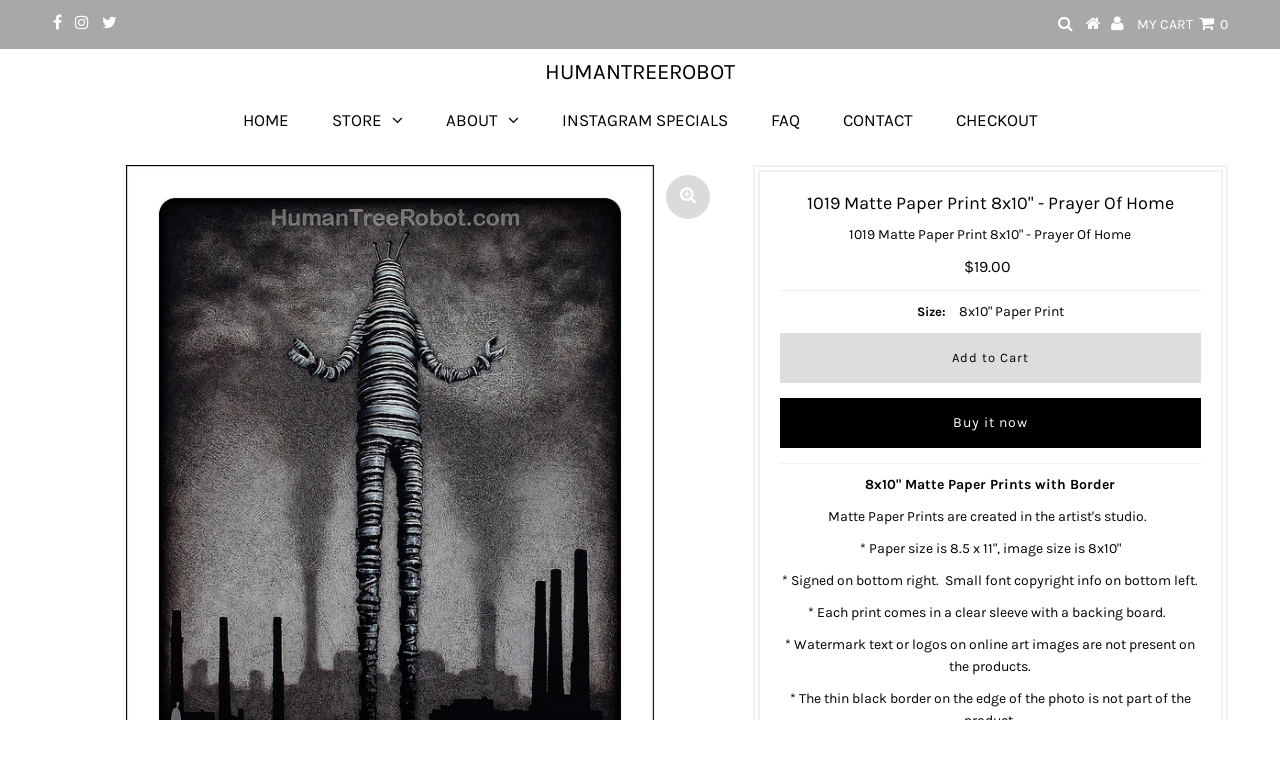

--- FILE ---
content_type: text/javascript
request_url: https://humantreerobot.com/cdn/shop/t/19/assets/jquery.fancybox.js?v=78048459142694200981591116952
body_size: 22111
content:
(function(window2,document2,$,undefined2){"use strict";if(window2.console=window2.console||{info:function(stuff){}},!$)return;if($.fn.fancybox){console.info("fancyBox already initialized");return}var defaults={closeExisting:!1,loop:!1,gutter:50,keyboard:!0,preventCaptionOverlap:!0,arrows:!0,infobar:!0,smallBtn:"auto",toolbar:"auto",buttons:["zoom","slideShow","thumbs","close"],idleTime:3,protect:!1,modal:!1,image:{preload:!1},ajax:{settings:{data:{fancybox:!0}}},iframe:{tpl:'<iframe id="fancybox-frame{rnd}" name="fancybox-frame{rnd}" class="fancybox-iframe" allowfullscreen="allowfullscreen" allow="autoplay; fullscreen" src=""></iframe>',preload:!0,css:{},attr:{scrolling:"auto"}},video:{tpl:'<video class="fancybox-video" controls controlsList="nodownload" poster="{{poster}}"><source src="{{src}}" type="{{format}}" />Sorry, your browser doesn\'t support embedded videos, <a href="{{src}}">download</a> and watch with your favorite video player!</video>',format:"",autoStart:!0},defaultType:"image",animationEffect:"zoom",animationDuration:366,zoomOpacity:"auto",transitionEffect:"fade",transitionDuration:366,slideClass:"",baseClass:"",baseTpl:'<div class="fancybox-container" role="dialog" tabindex="-1"><div class="fancybox-bg"></div><div class="fancybox-inner"><div class="fancybox-infobar"><span data-fancybox-index></span>&nbsp;/&nbsp;<span data-fancybox-count></span></div><div class="fancybox-toolbar">{{buttons}}</div><div class="fancybox-navigation">{{arrows}}</div><div class="fancybox-stage"></div><div class="fancybox-caption"><div class="fancybox-caption__body"></div></div></div></div>',spinnerTpl:'<div class="fancybox-loading"></div>',errorTpl:'<div class="fancybox-error"><p>{{ERROR}}</p></div>',btnTpl:{download:'<a download data-fancybox-download class="fancybox-button fancybox-button--download" title="{{DOWNLOAD}}" href="javascript:;"><svg xmlns="http://www.w3.org/2000/svg" viewBox="0 0 24 24"><path d="M18.62 17.09V19H5.38v-1.91zm-2.97-6.96L17 11.45l-5 4.87-5-4.87 1.36-1.32 2.68 2.64V5h1.92v7.77z"/></svg></a>',zoom:'<button data-fancybox-zoom class="fancybox-button fancybox-button--zoom" title="{{ZOOM}}"><svg xmlns="http://www.w3.org/2000/svg" viewBox="0 0 24 24"><path d="M18.7 17.3l-3-3a5.9 5.9 0 0 0-.6-7.6 5.9 5.9 0 0 0-8.4 0 5.9 5.9 0 0 0 0 8.4 5.9 5.9 0 0 0 7.7.7l3 3a1 1 0 0 0 1.3 0c.4-.5.4-1 0-1.5zM8.1 13.8a4 4 0 0 1 0-5.7 4 4 0 0 1 5.7 0 4 4 0 0 1 0 5.7 4 4 0 0 1-5.7 0z"/></svg></button>',close:'<button data-fancybox-close class="fancybox-button fancybox-button--close" title="{{CLOSE}}"><svg xmlns="http://www.w3.org/2000/svg" viewBox="0 0 24 24"><path d="M12 10.6L6.6 5.2 5.2 6.6l5.4 5.4-5.4 5.4 1.4 1.4 5.4-5.4 5.4 5.4 1.4-1.4-5.4-5.4 5.4-5.4-1.4-1.4-5.4 5.4z"/></svg></button>',arrowLeft:'<button data-fancybox-prev class="fancybox-button fancybox-button--arrow_left" title="{{PREV}}"><div><svg xmlns="http://www.w3.org/2000/svg" viewBox="0 0 24 24"><path d="M11.28 15.7l-1.34 1.37L5 12l4.94-5.07 1.34 1.38-2.68 2.72H19v1.94H8.6z"/></svg></div></button>',arrowRight:'<button data-fancybox-next class="fancybox-button fancybox-button--arrow_right" title="{{NEXT}}"><div><svg xmlns="http://www.w3.org/2000/svg" viewBox="0 0 24 24"><path d="M15.4 12.97l-2.68 2.72 1.34 1.38L19 12l-4.94-5.07-1.34 1.38 2.68 2.72H5v1.94z"/></svg></div></button>',smallBtn:'<button type="button" data-fancybox-close class="fancybox-button fancybox-close-small" title="{{CLOSE}}"><svg xmlns="http://www.w3.org/2000/svg" version="1" viewBox="0 0 24 24"><path d="M13 12l5-5-1-1-5 5-5-5-1 1 5 5-5 5 1 1 5-5 5 5 1-1z"/></svg></button>'},parentEl:".fancybox-wrapper",hideScrollbar:!0,autoFocus:!0,backFocus:!0,trapFocus:!0,fullScreen:{autoStart:!1},touch:{vertical:!0,momentum:!0},hash:null,media:{},slideShow:{autoStart:!1,speed:3e3},thumbs:{autoStart:!1,hideOnClose:!0,parentEl:".fancybox-container",axis:"y"},wheel:"auto",onInit:$.noop,beforeLoad:$.noop,afterLoad:$.noop,beforeShow:$.noop,afterShow:$.noop,beforeClose:$.noop,afterClose:$.noop,onActivate:$.noop,onDeactivate:$.noop,clickContent:function(current,event){return current.type==="image"?"zoom":!1},clickSlide:"close",clickOutside:"close",dblclickContent:!1,dblclickSlide:!1,dblclickOutside:!1,mobile:{preventCaptionOverlap:!1,idleTime:!1,clickContent:function(current,event){return current.type==="image"?"toggleControls":!1},clickSlide:function(current,event){return current.type==="image"?"toggleControls":"close"},dblclickContent:function(current,event){return current.type==="image"?"zoom":!1},dblclickSlide:function(current,event){return current.type==="image"?"zoom":!1}},lang:"en",i18n:{en:{CLOSE:"Close",NEXT:"Next",PREV:"Previous",ERROR:"The requested content cannot be loaded. <br/> Please try again later.",PLAY_START:"Start slideshow",PLAY_STOP:"Pause slideshow",FULL_SCREEN:"Full screen",THUMBS:"Thumbnails",DOWNLOAD:"Download",SHARE:"Share",ZOOM:"Zoom"},de:{CLOSE:"Schlie&szlig;en",NEXT:"Weiter",PREV:"Zur&uuml;ck",ERROR:"Die angeforderten Daten konnten nicht geladen werden. <br/> Bitte versuchen Sie es sp&auml;ter nochmal.",PLAY_START:"Diaschau starten",PLAY_STOP:"Diaschau beenden",FULL_SCREEN:"Vollbild",THUMBS:"Vorschaubilder",DOWNLOAD:"Herunterladen",SHARE:"Teilen",ZOOM:"Vergr&ouml;&szlig;ern"}}},$W=$(window2),$D=$(document2),called=0,isQuery=function(obj){return obj&&obj.hasOwnProperty&&obj instanceof $},requestAFrame=function(){return window2.requestAnimationFrame||window2.webkitRequestAnimationFrame||window2.mozRequestAnimationFrame||window2.oRequestAnimationFrame||function(callback){return window2.setTimeout(callback,1e3/60)}}(),cancelAFrame=function(){return window2.cancelAnimationFrame||window2.webkitCancelAnimationFrame||window2.mozCancelAnimationFrame||window2.oCancelAnimationFrame||function(id){window2.clearTimeout(id)}}(),transitionEnd=function(){var el=document2.createElement("fakeelement"),t,transitions={transition:"transitionend",OTransition:"oTransitionEnd",MozTransition:"transitionend",WebkitTransition:"webkitTransitionEnd"};for(t in transitions)if(el.style[t]!==undefined2)return transitions[t];return"transitionend"}(),forceRedraw=function($el){return $el&&$el.length&&$el[0].offsetHeight},mergeOpts=function(opts1,opts2){var rez=$.extend(!0,{},opts1,opts2);return $.each(opts2,function(key,value){$.isArray(value)&&(rez[key]=value)}),rez},inViewport=function(elem){var elemCenter,rez;return!elem||elem.ownerDocument!==document2?!1:($(".fancybox-container").css("pointer-events","none"),elemCenter={x:elem.getBoundingClientRect().left+elem.offsetWidth/2,y:elem.getBoundingClientRect().top+elem.offsetHeight/2},rez=document2.elementFromPoint(elemCenter.x,elemCenter.y)===elem,$(".fancybox-container").css("pointer-events",""),rez)},FancyBox=function(content,opts,index){var self=this;self.opts=mergeOpts({index:index},$.fancybox.defaults),$.isPlainObject(opts)&&(self.opts=mergeOpts(self.opts,opts)),$.fancybox.isMobile&&(self.opts=mergeOpts(self.opts,self.opts.mobile)),self.id=self.opts.id||++called,self.currIndex=parseInt(self.opts.index,10)||0,self.prevIndex=null,self.prevPos=null,self.currPos=0,self.firstRun=!0,self.group=[],self.slides={},self.addContent(content),self.group.length&&self.init()};$.extend(FancyBox.prototype,{init:function(){var self=this,firstItem=self.group[self.currIndex],firstItemOpts=firstItem.opts,$container,buttonStr;firstItemOpts.closeExisting&&$.fancybox.close(!0),$("body").addClass("fancybox-active"),!$.fancybox.getInstance()&&firstItemOpts.hideScrollbar!==!1&&!$.fancybox.isMobile&&document2.body.scrollHeight>window2.innerHeight&&($("head").append('<style id="fancybox-style-noscroll" type="text/css">.compensate-for-scrollbar{margin-right:'+(window2.innerWidth-document2.documentElement.clientWidth)+"px;}</style>"),$("body").addClass("compensate-for-scrollbar")),buttonStr="",$.each(firstItemOpts.buttons,function(index,value){buttonStr+=firstItemOpts.btnTpl[value]||""}),$container=$(self.translate(self,firstItemOpts.baseTpl.replace("{{buttons}}",buttonStr).replace("{{arrows}}",firstItemOpts.btnTpl.arrowLeft+firstItemOpts.btnTpl.arrowRight))).attr("id","fancybox-container-"+self.id).addClass(firstItemOpts.baseClass).data("FancyBox",self).appendTo(firstItemOpts.parentEl),self.$refs={container:$container},["bg","inner","infobar","toolbar","stage","caption","navigation"].forEach(function(item){self.$refs[item]=$container.find(".fancybox-"+item)}),self.trigger("onInit"),self.activate(),self.jumpTo(self.currIndex)},translate:function(obj,str){var arr=obj.opts.i18n[obj.opts.lang]||obj.opts.i18n.en;return str.replace(/\{\{(\w+)\}\}/g,function(match,n){return arr[n]===undefined2?match:arr[n]})},addContent:function(content){var self=this,items=$.makeArray(content),thumbs;$.each(items,function(i,item){var obj={},opts={},$item,type,found,src,srcParts;$.isPlainObject(item)?(obj=item,opts=item.opts||item):$.type(item)==="object"&&$(item).length?($item=$(item),opts=$item.data()||{},opts=$.extend(!0,{},opts,opts.options),opts.$orig=$item,obj.src=self.opts.src||opts.src||$item.attr("href"),!obj.type&&!obj.src&&(obj.type="inline",obj.src=item)):obj={type:"html",src:item+""},obj.opts=$.extend(!0,{},self.opts,opts),$.isArray(opts.buttons)&&(obj.opts.buttons=opts.buttons),$.fancybox.isMobile&&obj.opts.mobile&&(obj.opts=mergeOpts(obj.opts,obj.opts.mobile)),type=obj.type||obj.opts.type,src=obj.src||"",!type&&src&&((found=src.match(/\.(mp4|mov|ogv|webm)((\?|#).*)?$/i))?(type="video",obj.opts.video.format||(obj.opts.video.format="video/"+(found[1]==="ogv"?"ogg":found[1]))):src.match(/(^data:image\/[a-z0-9+\/=]*,)|(\.(jp(e|g|eg)|gif|png|bmp|webp|svg|ico)((\?|#).*)?$)/i)?type="image":src.match(/\.(pdf)((\?|#).*)?$/i)?(type="iframe",obj=$.extend(!0,obj,{contentType:"pdf",opts:{iframe:{preload:!1}}})):src.charAt(0)==="#"&&(type="inline")),type?obj.type=type:self.trigger("objectNeedsType",obj),obj.contentType||(obj.contentType=$.inArray(obj.type,["html","inline","ajax"])>-1?"html":obj.type),obj.index=self.group.length,obj.opts.smallBtn=="auto"&&(obj.opts.smallBtn=$.inArray(obj.type,["html","inline","ajax"])>-1),obj.opts.toolbar==="auto"&&(obj.opts.toolbar=!obj.opts.smallBtn),obj.$thumb=obj.opts.$thumb||null,obj.opts.$trigger&&obj.index===self.opts.index&&(obj.$thumb=obj.opts.$trigger.find("img:first"),obj.$thumb.length&&(obj.opts.$orig=obj.opts.$trigger)),!(obj.$thumb&&obj.$thumb.length)&&obj.opts.$orig&&(obj.$thumb=obj.opts.$orig.find("img:first")),obj.$thumb&&!obj.$thumb.length&&(obj.$thumb=null),obj.thumb=obj.opts.thumb||(obj.$thumb?obj.$thumb[0].src:null),$.type(obj.opts.caption)==="function"&&(obj.opts.caption=obj.opts.caption.apply(item,[self,obj])),$.type(self.opts.caption)==="function"&&(obj.opts.caption=self.opts.caption.apply(item,[self,obj])),obj.opts.caption instanceof $||(obj.opts.caption=obj.opts.caption===undefined2?"":obj.opts.caption+""),obj.type==="ajax"&&(srcParts=src.split(/\s+/,2),srcParts.length>1&&(obj.src=srcParts.shift(),obj.opts.filter=srcParts.shift())),obj.opts.modal&&(obj.opts=$.extend(!0,obj.opts,{trapFocus:!0,infobar:0,toolbar:0,smallBtn:0,keyboard:0,slideShow:0,fullScreen:0,thumbs:0,touch:0,clickContent:!1,clickSlide:!1,clickOutside:!1,dblclickContent:!1,dblclickSlide:!1,dblclickOutside:!1})),self.group.push(obj)}),Object.keys(self.slides).length&&(self.updateControls(),thumbs=self.Thumbs,thumbs&&thumbs.isActive&&(thumbs.create(),thumbs.focus()))},addEvents:function(){var self=this;self.removeEvents(),self.$refs.container.on("click.fb-close","[data-fancybox-close]",function(e){e.stopPropagation(),e.preventDefault(),self.close(e)}).on("touchstart.fb-prev click.fb-prev","[data-fancybox-prev]",function(e){e.stopPropagation(),e.preventDefault(),self.previous()}).on("touchstart.fb-next click.fb-next","[data-fancybox-next]",function(e){e.stopPropagation(),e.preventDefault(),self.next()}).on("click.fb","[data-fancybox-zoom]",function(e){self[self.isScaledDown()?"scaleToActual":"scaleToFit"]()}),$W.on("orientationchange.fb resize.fb",function(e){e&&e.originalEvent&&e.originalEvent.type==="resize"?(self.requestId&&cancelAFrame(self.requestId),self.requestId=requestAFrame(function(){self.update(e)})):(self.current&&self.current.type==="iframe"&&self.$refs.stage.hide(),setTimeout(function(){self.$refs.stage.show(),self.update(e)},$.fancybox.isMobile?600:250))}),$D.on("keydown.fb",function(e){var instance=$.fancybox?$.fancybox.getInstance():null,current=instance.current,keycode=e.keyCode||e.which;if(keycode==9){current.opts.trapFocus&&self.focus(e);return}if(!(!current.opts.keyboard||e.ctrlKey||e.altKey||e.shiftKey||$(e.target).is("input,textarea,video,audio"))){if(keycode===8||keycode===27){e.preventDefault(),self.close(e);return}if(keycode===37||keycode===38){e.preventDefault(),self.previous();return}if(keycode===39||keycode===40){e.preventDefault(),self.next();return}self.trigger("afterKeydown",e,keycode)}}),self.group[self.currIndex].opts.idleTime&&(self.idleSecondsCounter=0,$D.on("mousemove.fb-idle mouseleave.fb-idle mousedown.fb-idle touchstart.fb-idle touchmove.fb-idle scroll.fb-idle keydown.fb-idle",function(e){self.idleSecondsCounter=0,self.isIdle&&self.showControls(),self.isIdle=!1}),self.idleInterval=window2.setInterval(function(){self.idleSecondsCounter++,self.idleSecondsCounter>=self.group[self.currIndex].opts.idleTime&&!self.isDragging&&(self.isIdle=!0,self.idleSecondsCounter=0,self.hideControls())},1e3))},removeEvents:function(){var self=this;$W.off("orientationchange.fb resize.fb"),$D.off("keydown.fb .fb-idle"),this.$refs.container.off(".fb-close .fb-prev .fb-next"),self.idleInterval&&(window2.clearInterval(self.idleInterval),self.idleInterval=null)},previous:function(duration){return this.jumpTo(this.currPos-1,duration)},next:function(duration){return this.jumpTo(this.currPos+1,duration)},jumpTo:function(pos,duration){var self=this,groupLen=self.group.length,firstRun,isMoved,loop,current,previous,slidePos,stagePos,prop,diff;if(!(self.isDragging||self.isClosing||self.isAnimating&&self.firstRun)){if(pos=parseInt(pos,10),loop=self.current?self.current.opts.loop:self.opts.loop,!loop&&(pos<0||pos>=groupLen))return!1;if(firstRun=self.firstRun=!Object.keys(self.slides).length,previous=self.current,self.prevIndex=self.currIndex,self.prevPos=self.currPos,current=self.createSlide(pos),groupLen>1&&((loop||current.index<groupLen-1)&&self.createSlide(pos+1),(loop||current.index>0)&&self.createSlide(pos-1)),self.current=current,self.currIndex=current.index,self.currPos=current.pos,self.trigger("beforeShow",firstRun),self.updateControls(),current.forcedDuration=undefined2,$.isNumeric(duration)?current.forcedDuration=duration:duration=current.opts[firstRun?"animationDuration":"transitionDuration"],duration=parseInt(duration,10),isMoved=self.isMoved(current),current.$slide.addClass("fancybox-slide--current"),firstRun){current.opts.animationEffect&&duration&&self.$refs.container.css("transition-duration",duration+"ms"),self.$refs.container.addClass("fancybox-is-open").trigger("focus"),self.loadSlide(current),self.preload("image");return}slidePos=$.fancybox.getTranslate(previous.$slide),stagePos=$.fancybox.getTranslate(self.$refs.stage),$.each(self.slides,function(index,slide){$.fancybox.stop(slide.$slide,!0)}),previous.pos!==current.pos&&(previous.isComplete=!1),previous.$slide.removeClass("fancybox-slide--complete fancybox-slide--current"),isMoved?(diff=slidePos.left-(previous.pos*slidePos.width+previous.pos*previous.opts.gutter),$.each(self.slides,function(index,slide){slide.$slide.removeClass("fancybox-animated").removeClass(function(index2,className){return(className.match(/(^|\s)fancybox-fx-\S+/g)||[]).join(" ")});var leftPos=slide.pos*slidePos.width+slide.pos*slide.opts.gutter;$.fancybox.setTranslate(slide.$slide,{top:0,left:leftPos-stagePos.left+diff}),slide.pos!==current.pos&&slide.$slide.addClass("fancybox-slide--"+(slide.pos>current.pos?"next":"previous")),forceRedraw(slide.$slide),$.fancybox.animate(slide.$slide,{top:0,left:(slide.pos-current.pos)*slidePos.width+(slide.pos-current.pos)*slide.opts.gutter},duration,function(){slide.$slide.css({transform:"",opacity:""}).removeClass("fancybox-slide--next fancybox-slide--previous"),slide.pos===self.currPos&&self.complete()})})):duration&&current.opts.transitionEffect&&(prop="fancybox-animated fancybox-fx-"+current.opts.transitionEffect,previous.$slide.addClass("fancybox-slide--"+(previous.pos>current.pos?"next":"previous")),$.fancybox.animate(previous.$slide,prop,duration,function(){previous.$slide.removeClass(prop).removeClass("fancybox-slide--next fancybox-slide--previous")},!1)),current.isLoaded?self.revealContent(current):self.loadSlide(current),self.preload("image")}},createSlide:function(pos){var self=this,$slide,index;return index=pos%self.group.length,index=index<0?self.group.length+index:index,!self.slides[pos]&&self.group[index]&&($slide=$('<div class="fancybox-slide"></div>').appendTo(self.$refs.stage),self.slides[pos]=$.extend(!0,{},self.group[index],{pos:pos,$slide:$slide,isLoaded:!1}),self.updateSlide(self.slides[pos])),self.slides[pos]},scaleToActual:function(x,y,duration){var self=this,current=self.current,$content=current.$content,canvasWidth=$.fancybox.getTranslate(current.$slide).width,canvasHeight=$.fancybox.getTranslate(current.$slide).height,newImgWidth=current.width,newImgHeight=current.height,imgPos,posX,posY,scaleX,scaleY;self.isAnimating||self.isMoved()||!$content||!(current.type=="image"&&current.isLoaded&&!current.hasError)||(self.isAnimating=!0,$.fancybox.stop($content),x=x===undefined2?canvasWidth*.5:x,y=y===undefined2?canvasHeight*.5:y,imgPos=$.fancybox.getTranslate($content),imgPos.top-=$.fancybox.getTranslate(current.$slide).top,imgPos.left-=$.fancybox.getTranslate(current.$slide).left,scaleX=newImgWidth/imgPos.width,scaleY=newImgHeight/imgPos.height,posX=canvasWidth*.5-newImgWidth*.5,posY=canvasHeight*.5-newImgHeight*.5,newImgWidth>canvasWidth&&(posX=imgPos.left*scaleX-(x*scaleX-x),posX>0&&(posX=0),posX<canvasWidth-newImgWidth&&(posX=canvasWidth-newImgWidth)),newImgHeight>canvasHeight&&(posY=imgPos.top*scaleY-(y*scaleY-y),posY>0&&(posY=0),posY<canvasHeight-newImgHeight&&(posY=canvasHeight-newImgHeight)),self.updateCursor(newImgWidth,newImgHeight),$.fancybox.animate($content,{top:posY,left:posX,scaleX:scaleX,scaleY:scaleY},duration||366,function(){self.isAnimating=!1}),self.SlideShow&&self.SlideShow.isActive&&self.SlideShow.stop())},scaleToFit:function(duration){var self=this,current=self.current,$content=current.$content,end;self.isAnimating||self.isMoved()||!$content||!(current.type=="image"&&current.isLoaded&&!current.hasError)||(self.isAnimating=!0,$.fancybox.stop($content),end=self.getFitPos(current),self.updateCursor(end.width,end.height),$.fancybox.animate($content,{top:end.top,left:end.left,scaleX:end.width/$content.width(),scaleY:end.height/$content.height()},duration||366,function(){self.isAnimating=!1}))},getFitPos:function(slide){var self=this,$content=slide.$content,$slide=slide.$slide,width=slide.width||slide.opts.width,height=slide.height||slide.opts.height,maxWidth,maxHeight,minRatio,aspectRatio,rez={};return!slide.isLoaded||!$content||!$content.length?!1:(maxWidth=$.fancybox.getTranslate(self.$refs.stage).width,maxHeight=$.fancybox.getTranslate(self.$refs.stage).height,maxWidth-=parseFloat($slide.css("paddingLeft"))+parseFloat($slide.css("paddingRight"))+parseFloat($content.css("marginLeft"))+parseFloat($content.css("marginRight")),maxHeight-=parseFloat($slide.css("paddingTop"))+parseFloat($slide.css("paddingBottom"))+parseFloat($content.css("marginTop"))+parseFloat($content.css("marginBottom")),(!width||!height)&&(width=maxWidth,height=maxHeight),minRatio=Math.min(1,maxWidth/width,maxHeight/height),width=minRatio*width,height=minRatio*height,width>maxWidth-.5&&(width=maxWidth),height>maxHeight-.5&&(height=maxHeight),slide.type==="image"?(rez.top=Math.floor((maxHeight-height)*.5)+parseFloat($slide.css("paddingTop")),rez.left=Math.floor((maxWidth-width)*.5)+parseFloat($slide.css("paddingLeft"))):slide.contentType==="video"&&(aspectRatio=slide.opts.width&&slide.opts.height?width/height:slide.opts.ratio||16/9,height>width/aspectRatio?height=width/aspectRatio:width>height*aspectRatio&&(width=height*aspectRatio)),rez.width=width,rez.height=height,rez)},update:function(e){var self=this;$.each(self.slides,function(key,slide){self.updateSlide(slide,e)})},updateSlide:function(slide,e){var self=this,$content=slide&&slide.$content,width=slide.width||slide.opts.width,height=slide.height||slide.opts.height,$slide=slide.$slide;self.adjustCaption(slide),$content&&(width||height||slide.contentType==="video")&&!slide.hasError&&($.fancybox.stop($content),$.fancybox.setTranslate($content,self.getFitPos(slide)),slide.pos===self.currPos&&(self.isAnimating=!1,self.updateCursor())),self.adjustLayout(slide),$slide.length&&($slide.trigger("refresh"),slide.pos===self.currPos&&self.$refs.toolbar.add(self.$refs.navigation.find(".fancybox-button--arrow_right")).toggleClass("compensate-for-scrollbar",$slide.get(0).scrollHeight>$slide.get(0).clientHeight)),self.trigger("onUpdate",slide,e)},centerSlide:function(duration){var self=this,current=self.current,$slide=current.$slide;self.isClosing||!current||($slide.siblings().css({transform:"",opacity:""}),$slide.parent().children().removeClass("fancybox-slide--previous fancybox-slide--next"),$.fancybox.animate($slide,{top:0,left:0,opacity:1},duration===undefined2?0:duration,function(){$slide.css({transform:"",opacity:""}),current.isComplete||self.complete()},!1))},isMoved:function(slide){var current=slide||this.current,slidePos,stagePos;return current?(stagePos=$.fancybox.getTranslate(this.$refs.stage),slidePos=$.fancybox.getTranslate(current.$slide),!current.$slide.hasClass("fancybox-animated")&&(Math.abs(slidePos.top-stagePos.top)>.5||Math.abs(slidePos.left-stagePos.left)>.5)):!1},updateCursor:function(nextWidth,nextHeight){var self=this,current=self.current,$container=self.$refs.container,canPan,isZoomable;!current||self.isClosing||!self.Guestures||($container.removeClass("fancybox-is-zoomable fancybox-can-zoomIn fancybox-can-zoomOut fancybox-can-swipe fancybox-can-pan"),canPan=self.canPan(nextWidth,nextHeight),isZoomable=canPan?!0:self.isZoomable(),$container.toggleClass("fancybox-is-zoomable",isZoomable),$("[data-fancybox-zoom]").prop("disabled",!isZoomable),canPan?$container.addClass("fancybox-can-pan"):isZoomable&&(current.opts.clickContent==="zoom"||$.isFunction(current.opts.clickContent)&&current.opts.clickContent(current)=="zoom")?$container.addClass("fancybox-can-zoomIn"):current.opts.touch&&(current.opts.touch.vertical||self.group.length>1)&&current.contentType!=="video"&&$container.addClass("fancybox-can-swipe"))},isZoomable:function(){var self=this,current=self.current,fitPos;return!!(current&&!self.isClosing&&current.type==="image"&&!current.hasError&&(!current.isLoaded||(fitPos=self.getFitPos(current),fitPos&&(current.width>fitPos.width||current.height>fitPos.height))))},isScaledDown:function(nextWidth,nextHeight){var self=this,rez=!1,current=self.current,$content=current.$content;return nextWidth!==undefined2&&nextHeight!==undefined2?rez=nextWidth<current.width&&nextHeight<current.height:$content&&(rez=$.fancybox.getTranslate($content),rez=rez.width<current.width&&rez.height<current.height),rez},canPan:function(nextWidth,nextHeight){var self=this,current=self.current,pos=null,rez=!1;return current.type==="image"&&(current.isComplete||nextWidth&&nextHeight)&&!current.hasError&&(rez=self.getFitPos(current),nextWidth!==undefined2&&nextHeight!==undefined2?pos={width:nextWidth,height:nextHeight}:current.isComplete&&(pos=$.fancybox.getTranslate(current.$content)),pos&&rez&&(rez=Math.abs(pos.width-rez.width)>1.5||Math.abs(pos.height-rez.height)>1.5)),rez},loadSlide:function(slide){var self=this,type,$slide,ajaxLoad;if(!(slide.isLoading||slide.isLoaded)){if(slide.isLoading=!0,self.trigger("beforeLoad",slide)===!1)return slide.isLoading=!1,!1;switch(type=slide.type,$slide=slide.$slide,$slide.off("refresh").trigger("onReset").addClass(slide.opts.slideClass),type){case"image":self.setImage(slide);break;case"iframe":self.setIframe(slide);break;case"html":self.setContent(slide,slide.src||slide.content);break;case"video":self.setContent(slide,slide.opts.video.tpl.replace(/\{\{src\}\}/gi,slide.src).replace("{{format}}",slide.opts.videoFormat||slide.opts.video.format||"").replace("{{poster}}",slide.thumb||""));break;case"inline":$(slide.src).length?self.setContent(slide,$(slide.src)):self.setError(slide);break;case"ajax":self.showLoading(slide),ajaxLoad=$.ajax($.extend({},slide.opts.ajax.settings,{url:slide.src,success:function(data,textStatus){textStatus==="success"&&self.setContent(slide,data)},error:function(jqXHR,textStatus){jqXHR&&textStatus!=="abort"&&self.setError(slide)}})),$slide.one("onReset",function(){ajaxLoad.abort()});break;default:self.setError(slide);break}return!0}},setImage:function(slide){var self=this,ghost;setTimeout(function(){var $img=slide.$image;!self.isClosing&&slide.isLoading&&(!$img||!$img.length||!$img[0].complete)&&!slide.hasError&&self.showLoading(slide)},50),self.checkSrcset(slide),slide.$content=$('<div class="fancybox-content"></div>').addClass("fancybox-is-hidden").appendTo(slide.$slide.addClass("fancybox-slide--image")),slide.opts.preload!==!1&&slide.opts.width&&slide.opts.height&&slide.thumb&&(slide.width=slide.opts.width,slide.height=slide.opts.height,ghost=document2.createElement("img"),ghost.onerror=function(){$(this).remove(),slide.$ghost=null},ghost.onload=function(){self.afterLoad(slide)},slide.$ghost=$(ghost).addClass("fancybox-image").appendTo(slide.$content).attr("src",slide.thumb)),self.setBigImage(slide)},checkSrcset:function(slide){var srcset=slide.opts.srcset||slide.opts.image.srcset,found,temp,pxRatio,windowWidth;if(srcset){pxRatio=window2.devicePixelRatio||1,windowWidth=window2.innerWidth*pxRatio,temp=srcset.split(",").map(function(el2){var ret={};return el2.trim().split(/\s+/).forEach(function(el3,i){var value=parseInt(el3.substring(0,el3.length-1),10);if(i===0)return ret.url=el3;value&&(ret.value=value,ret.postfix=el3[el3.length-1])}),ret}),temp.sort(function(a,b){return a.value-b.value});for(var j=0;j<temp.length;j++){var el=temp[j];if(el.postfix==="w"&&el.value>=windowWidth||el.postfix==="x"&&el.value>=pxRatio){found=el;break}}!found&&temp.length&&(found=temp[temp.length-1]),found&&(slide.src=found.url,slide.width&&slide.height&&found.postfix=="w"&&(slide.height=slide.width/slide.height*found.value,slide.width=found.value),slide.opts.srcset=srcset)}},setBigImage:function(slide){var self=this,img=document2.createElement("img"),$img=$(img);slide.$image=$img.one("error",function(){self.setError(slide)}).one("load",function(){var sizes;slide.$ghost||(self.resolveImageSlideSize(slide,this.naturalWidth,this.naturalHeight),self.afterLoad(slide)),!self.isClosing&&(slide.opts.srcset&&(sizes=slide.opts.sizes,(!sizes||sizes==="auto")&&(sizes=(slide.width/slide.height>1&&$W.width()/$W.height()>1?"100":Math.round(slide.width/slide.height*100))+"vw"),$img.attr("sizes",sizes).attr("srcset",slide.opts.srcset)),slide.$ghost&&setTimeout(function(){slide.$ghost&&!self.isClosing&&slide.$ghost.hide()},Math.min(300,Math.max(1e3,slide.height/1600))),self.hideLoading(slide))}).addClass("fancybox-image").attr("src",slide.src).appendTo(slide.$content),(img.complete||img.readyState=="complete")&&$img.naturalWidth&&$img.naturalHeight?$img.trigger("load"):img.error&&$img.trigger("error")},resolveImageSlideSize:function(slide,imgWidth,imgHeight){var maxWidth=parseInt(slide.opts.width,10),maxHeight=parseInt(slide.opts.height,10);slide.width=imgWidth,slide.height=imgHeight,maxWidth>0&&(slide.width=maxWidth,slide.height=Math.floor(maxWidth*imgHeight/imgWidth)),maxHeight>0&&(slide.width=Math.floor(maxHeight*imgWidth/imgHeight),slide.height=maxHeight)},setIframe:function(slide){var self=this,opts=slide.opts.iframe,$slide=slide.$slide,$iframe;slide.$content=$('<div class="fancybox-content'+(opts.preload?" fancybox-is-hidden":"")+'"></div>').css(opts.css).appendTo($slide),$slide.addClass("fancybox-slide--"+slide.contentType),slide.$iframe=$iframe=$(opts.tpl.replace(/\{rnd\}/g,new Date().getTime())).attr(opts.attr).appendTo(slide.$content),opts.preload?(self.showLoading(slide),$iframe.on("load.fb error.fb",function(e){this.isReady=1,slide.$slide.trigger("refresh"),self.afterLoad(slide)}),$slide.on("refresh.fb",function(){var $content=slide.$content,frameWidth=opts.css.width,frameHeight=opts.css.height,$contents,$body;if($iframe[0].isReady===1){try{$contents=$iframe.contents(),$body=$contents.find("body")}catch(ignore){}$body&&$body.length&&$body.children().length&&($slide.css("overflow","visible"),$content.css({width:"100%","max-width":"100%",height:"9999px"}),frameWidth===undefined2&&(frameWidth=Math.ceil(Math.max($body[0].clientWidth,$body.outerWidth(!0)))),$content.css("width",frameWidth||"").css("max-width",""),frameHeight===undefined2&&(frameHeight=Math.ceil(Math.max($body[0].clientHeight,$body.outerHeight(!0)))),$content.css("height",frameHeight||""),$slide.css("overflow","auto")),$content.removeClass("fancybox-is-hidden")}})):self.afterLoad(slide),$iframe.attr("src",slide.src),$slide.one("onReset",function(){try{$(this).find("iframe").hide().unbind().attr("src","//about:blank")}catch(ignore){}$(this).off("refresh.fb").empty(),slide.isLoaded=!1,slide.isRevealed=!1})},setContent:function(slide,content){var self=this;self.isClosing||(self.hideLoading(slide),slide.$content&&$.fancybox.stop(slide.$content),slide.$slide.empty(),isQuery(content)&&content.parent().length?((content.hasClass("fancybox-content")||content.parent().hasClass("fancybox-content"))&&content.parents(".fancybox-slide").trigger("onReset"),slide.$placeholder=$("<div>").hide().insertAfter(content),content.css("display","inline-block")):slide.hasError||($.type(content)==="string"&&(content=$("<div>").append($.trim(content)).contents()),slide.opts.filter&&(content=$("<div>").html(content).find(slide.opts.filter))),slide.$slide.one("onReset",function(){$(this).find("video,audio").trigger("pause"),slide.$placeholder&&(slide.$placeholder.after(content.removeClass("fancybox-content").hide()).remove(),slide.$placeholder=null),slide.$smallBtn&&(slide.$smallBtn.remove(),slide.$smallBtn=null),slide.hasError||($(this).empty(),slide.isLoaded=!1,slide.isRevealed=!1)}),$(content).appendTo(slide.$slide),$(content).is("video,audio")&&($(content).addClass("fancybox-video"),$(content).wrap("<div></div>"),slide.contentType="video",slide.opts.width=slide.opts.width||$(content).attr("width"),slide.opts.height=slide.opts.height||$(content).attr("height")),slide.$content=slide.$slide.children().filter("div,form,main,video,audio,article,.fancybox-content").first(),slide.$content.siblings().hide(),slide.$content.length||(slide.$content=slide.$slide.wrapInner("<div></div>").children().first()),slide.$content.addClass("fancybox-content"),slide.$slide.addClass("fancybox-slide--"+slide.contentType),self.afterLoad(slide))},setError:function(slide){slide.hasError=!0,slide.$slide.trigger("onReset").removeClass("fancybox-slide--"+slide.contentType).addClass("fancybox-slide--error"),slide.contentType="html",this.setContent(slide,this.translate(slide,slide.opts.errorTpl)),slide.pos===this.currPos&&(this.isAnimating=!1)},showLoading:function(slide){var self=this;slide=slide||self.current,slide&&!slide.$spinner&&(slide.$spinner=$(self.translate(self,self.opts.spinnerTpl)).appendTo(slide.$slide).hide().fadeIn("fast"))},hideLoading:function(slide){var self=this;slide=slide||self.current,slide&&slide.$spinner&&(slide.$spinner.stop().remove(),delete slide.$spinner)},afterLoad:function(slide){var self=this;self.isClosing||(slide.isLoading=!1,slide.isLoaded=!0,self.trigger("afterLoad",slide),self.hideLoading(slide),slide.opts.smallBtn&&(!slide.$smallBtn||!slide.$smallBtn.length)&&(slide.$smallBtn=$(self.translate(slide,slide.opts.btnTpl.smallBtn)).appendTo(slide.$content)),slide.opts.protect&&slide.$content&&!slide.hasError&&(slide.$content.on("contextmenu.fb",function(e){return e.button==2&&e.preventDefault(),!0}),slide.type==="image"&&$('<div class="fancybox-spaceball"></div>').appendTo(slide.$content)),self.adjustCaption(slide),self.adjustLayout(slide),slide.pos===self.currPos&&self.updateCursor(),self.revealContent(slide))},adjustCaption:function(slide){var self=this,current=slide||self.current,caption=current.opts.caption,preventOverlap=current.opts.preventCaptionOverlap,$caption=self.$refs.caption,$clone,captionH=!1;$caption.toggleClass("fancybox-caption--separate",preventOverlap),preventOverlap&&caption&&caption.length&&(current.pos!==self.currPos?($clone=$caption.clone().appendTo($caption.parent()),$clone.children().eq(0).empty().html(caption),captionH=$clone.outerHeight(!0),$clone.empty().remove()):self.$caption&&(captionH=self.$caption.outerHeight(!0)),current.$slide.css("padding-bottom",captionH||""))},adjustLayout:function(slide){var self=this,current=slide||self.current,scrollHeight,marginBottom,inlinePadding,actualPadding;current.isLoaded&&current.opts.disableLayoutFix!==!0&&(current.$content.css("margin-bottom",""),current.$content.outerHeight()>current.$slide.height()+.5&&(inlinePadding=current.$slide[0].style["padding-bottom"],actualPadding=current.$slide.css("padding-bottom"),parseFloat(actualPadding)>0&&(scrollHeight=current.$slide[0].scrollHeight,current.$slide.css("padding-bottom",0),Math.abs(scrollHeight-current.$slide[0].scrollHeight)<1&&(marginBottom=actualPadding),current.$slide.css("padding-bottom",inlinePadding))),current.$content.css("margin-bottom",marginBottom))},revealContent:function(slide){var self=this,$slide=slide.$slide,end=!1,start=!1,isMoved=self.isMoved(slide),isRevealed=slide.isRevealed,effect,effectClassName,duration,opacity;if(slide.isRevealed=!0,effect=slide.opts[self.firstRun?"animationEffect":"transitionEffect"],duration=slide.opts[self.firstRun?"animationDuration":"transitionDuration"],duration=parseInt(slide.forcedDuration===undefined2?duration:slide.forcedDuration,10),(isMoved||slide.pos!==self.currPos||!duration)&&(effect=!1),effect==="zoom"&&(slide.pos===self.currPos&&duration&&slide.type==="image"&&!slide.hasError&&(start=self.getThumbPos(slide))?end=self.getFitPos(slide):effect="fade"),effect==="zoom"){self.isAnimating=!0,end.scaleX=end.width/start.width,end.scaleY=end.height/start.height,opacity=slide.opts.zoomOpacity,opacity=="auto"&&(opacity=Math.abs(slide.width/slide.height-start.width/start.height)>.1),opacity&&(start.opacity=.1,end.opacity=1),$.fancybox.setTranslate(slide.$content.removeClass("fancybox-is-hidden"),start),forceRedraw(slide.$content),$.fancybox.animate(slide.$content,end,duration,function(){self.isAnimating=!1,self.complete()});return}if(self.updateSlide(slide),!effect){slide.$content.removeClass("fancybox-is-hidden"),!isRevealed&&isMoved&&slide.type==="image"&&!slide.hasError&&slide.$content.hide().fadeIn("fast"),slide.pos===self.currPos&&self.complete();return}$.fancybox.stop($slide),effectClassName="fancybox-slide--"+(slide.pos>=self.prevPos?"next":"previous")+" fancybox-animated fancybox-fx-"+effect,$slide.addClass(effectClassName).removeClass("fancybox-slide--current"),slide.$content.removeClass("fancybox-is-hidden"),forceRedraw($slide),slide.type!=="image"&&slide.$content.hide().show(0),$.fancybox.animate($slide,"fancybox-slide--current",duration,function(){$slide.removeClass(effectClassName).css({transform:"",opacity:""}),slide.pos===self.currPos&&self.complete()},!0)},getThumbPos:function(slide){var rez=!1,$thumb=slide.$thumb,thumbPos,btw,brw,bbw,blw;return!$thumb||!inViewport($thumb[0])?!1:(thumbPos=$.fancybox.getTranslate($thumb),btw=parseFloat($thumb.css("border-top-width")||0),brw=parseFloat($thumb.css("border-right-width")||0),bbw=parseFloat($thumb.css("border-bottom-width")||0),blw=parseFloat($thumb.css("border-left-width")||0),rez={top:thumbPos.top+btw,left:thumbPos.left+blw,width:thumbPos.width-brw-blw,height:thumbPos.height-btw-bbw,scaleX:1,scaleY:1},thumbPos.width>0&&thumbPos.height>0?rez:!1)},complete:function(){var self=this,current=self.current,slides={},$el;self.isMoved()||!current.isLoaded||(current.isComplete||(current.isComplete=!0,current.$slide.siblings().trigger("onReset"),self.preload("inline"),forceRedraw(current.$slide),current.$slide.addClass("fancybox-slide--complete"),$.each(self.slides,function(key,slide){slide.pos>=self.currPos-1&&slide.pos<=self.currPos+1?slides[slide.pos]=slide:slide&&($.fancybox.stop(slide.$slide),slide.$slide.off().remove())}),self.slides=slides),self.isAnimating=!1,self.updateCursor(),self.trigger("afterShow"),current.opts.video.autoStart&&current.$slide.find("video,audio").filter(":visible:first").trigger("play").one("ended",function(){this.webkitExitFullscreen&&this.webkitExitFullscreen(),self.next()}),current.opts.autoFocus&&current.contentType==="html"&&($el=current.$content.find("input[autofocus]:enabled:visible:first"),$el.length?$el.trigger("focus"):self.focus(null,!0)),current.$slide.scrollTop(0).scrollLeft(0))},preload:function(type){var self=this,prev,next;self.group.length<2||(next=self.slides[self.currPos+1],prev=self.slides[self.currPos-1],prev&&prev.type===type&&self.loadSlide(prev),next&&next.type===type&&self.loadSlide(next))},focus:function(e,firstRun){var self=this,focusableStr=["a[href]","area[href]",'input:not([disabled]):not([type="hidden"]):not([aria-hidden])',"select:not([disabled]):not([aria-hidden])","textarea:not([disabled]):not([aria-hidden])","button:not([disabled]):not([aria-hidden])","iframe","object","embed","video","audio","[contenteditable]",'[tabindex]:not([tabindex^="-"])'].join(","),focusableItems,focusedItemIndex;self.isClosing||(e||!self.current||!self.current.isComplete?focusableItems=self.$refs.container.find("*:visible"):focusableItems=self.current.$slide.find("*:visible"+(firstRun?":not(.fancybox-close-small)":"")),focusableItems=focusableItems.filter(focusableStr).filter(function(){return $(this).css("visibility")!=="hidden"&&!$(this).hasClass("disabled")}),focusableItems.length?(focusedItemIndex=focusableItems.index(document2.activeElement),e&&e.shiftKey?(focusedItemIndex<0||focusedItemIndex==0)&&(e.preventDefault(),focusableItems.eq(focusableItems.length-1).trigger("focus")):(focusedItemIndex<0||focusedItemIndex==focusableItems.length-1)&&(e&&e.preventDefault(),focusableItems.eq(0).trigger("focus"))):self.$refs.container.trigger("focus"))},activate:function(){var self=this;$(".fancybox-container").each(function(){var instance=$(this).data("FancyBox");instance&&instance.id!==self.id&&!instance.isClosing&&(instance.trigger("onDeactivate"),instance.removeEvents(),instance.isVisible=!1)}),self.isVisible=!0,(self.current||self.isIdle)&&(self.update(),self.updateControls()),self.trigger("onActivate"),self.addEvents()},close:function(e,d){var self=this,current=self.current,effect,duration,$content,domRect,opacity,start,end,done=function(){self.cleanUp(e)};return self.isClosing?!1:(self.isClosing=!0,self.trigger("beforeClose",e)===!1?(self.isClosing=!1,requestAFrame(function(){self.update()}),!1):(self.removeEvents(),$content=current.$content,effect=current.opts.animationEffect,duration=$.isNumeric(d)?d:effect?current.opts.animationDuration:0,current.$slide.removeClass("fancybox-slide--complete fancybox-slide--next fancybox-slide--previous fancybox-animated"),e!==!0?$.fancybox.stop(current.$slide):effect=!1,current.$slide.siblings().trigger("onReset").remove(),duration&&self.$refs.container.removeClass("fancybox-is-open").addClass("fancybox-is-closing").css("transition-duration",duration+"ms"),self.hideLoading(current),self.hideControls(!0),self.updateCursor(),effect==="zoom"&&!($content&&duration&&current.type==="image"&&!self.isMoved()&&!current.hasError&&(end=self.getThumbPos(current)))&&(effect="fade"),effect==="zoom"?($.fancybox.stop($content),domRect=$.fancybox.getTranslate($content),start={top:domRect.top,left:domRect.left,scaleX:domRect.width/end.width,scaleY:domRect.height/end.height,width:end.width,height:end.height},opacity=current.opts.zoomOpacity,opacity=="auto"&&(opacity=Math.abs(current.width/current.height-end.width/end.height)>.1),opacity&&(end.opacity=0),$.fancybox.setTranslate($content,start),forceRedraw($content),$.fancybox.animate($content,end,duration,done),!0):(effect&&duration?$.fancybox.animate(current.$slide.addClass("fancybox-slide--previous").removeClass("fancybox-slide--current"),"fancybox-animated fancybox-fx-"+effect,duration,done):e===!0?setTimeout(done,duration):done(),!0)))},cleanUp:function(e){var self=this,instance,$focus=self.current.opts.$orig,x,y;self.current.$slide.trigger("onReset"),self.$refs.container.empty().remove(),self.trigger("afterClose",e),self.current.opts.backFocus&&((!$focus||!$focus.length||!$focus.is(":visible"))&&($focus=self.$trigger),$focus&&$focus.length&&(x=window2.scrollX,y=window2.scrollY,$focus.trigger("focus"),$("html, body").scrollTop(y).scrollLeft(x))),self.current=null,instance=$.fancybox.getInstance(),instance?instance.activate():($("body").removeClass("fancybox-active compensate-for-scrollbar"),$("#fancybox-style-noscroll").remove())},trigger:function(name,slide){var args=Array.prototype.slice.call(arguments,1),self=this,obj=slide&&slide.opts?slide:self.current,rez;if(obj?args.unshift(obj):obj=self,args.unshift(self),$.isFunction(obj.opts[name])&&(rez=obj.opts[name].apply(obj,args)),rez===!1)return rez;name==="afterClose"||!self.$refs?$D.trigger(name+".fb",args):self.$refs.container.trigger(name+".fb",args)},updateControls:function(){var self=this,current=self.current,index=current.index,$container=self.$refs.container,$caption=self.$refs.caption,caption=current.opts.caption;current.$slide.trigger("refresh"),caption&&caption.length?(self.$caption=$caption,$caption.children().eq(0).html(caption)):self.$caption=null,!self.hasHiddenControls&&!self.isIdle&&self.showControls(),$container.find("[data-fancybox-count]").html(self.group.length),$container.find("[data-fancybox-index]").html(index+1),$container.find("[data-fancybox-prev]").prop("disabled",!current.opts.loop&&index<=0),$container.find("[data-fancybox-next]").prop("disabled",!current.opts.loop&&index>=self.group.length-1),current.type==="image"?$container.find("[data-fancybox-zoom]").show().end().find("[data-fancybox-download]").attr("href",current.opts.image.src||current.src).show():current.opts.toolbar&&$container.find("[data-fancybox-download],[data-fancybox-zoom]").hide(),$(document2.activeElement).is(":hidden,[disabled]")&&self.$refs.container.trigger("focus")},hideControls:function(andCaption){var self=this,arr=["infobar","toolbar","nav"];(andCaption||!self.current.opts.preventCaptionOverlap)&&arr.push("caption"),this.$refs.container.removeClass(arr.map(function(i){return"fancybox-show-"+i}).join(" ")),this.hasHiddenControls=!0},showControls:function(){var self=this,opts=self.current?self.current.opts:self.opts,$container=self.$refs.container;self.hasHiddenControls=!1,self.idleSecondsCounter=0,$container.toggleClass("fancybox-show-toolbar",!!(opts.toolbar&&opts.buttons)).toggleClass("fancybox-show-infobar",!!(opts.infobar&&self.group.length>1)).toggleClass("fancybox-show-caption",!!self.$caption).toggleClass("fancybox-show-nav",!!(opts.arrows&&self.group.length>1)).toggleClass("fancybox-is-modal",!!opts.modal)},toggleControls:function(){this.hasHiddenControls?this.showControls():this.hideControls()}}),$.fancybox={version:"3.5.6",defaults:defaults,getInstance:function(command){var instance=$('.fancybox-container:not(".fancybox-is-closing"):last').data("FancyBox"),args=Array.prototype.slice.call(arguments,1);return instance instanceof FancyBox?($.type(command)==="string"?instance[command].apply(instance,args):$.type(command)==="function"&&command.apply(instance,args),instance):!1},open:function(items,opts,index){return new FancyBox(items,opts,index)},close:function(all){var instance=this.getInstance();instance&&(instance.close(),all===!0&&this.close(all))},destroy:function(){this.close(!0),$D.add("body").off("click.fb-start","**")},isMobile:/Android|webOS|iPhone|iPad|iPod|BlackBerry|IEMobile|Opera Mini/i.test(navigator.userAgent),use3d:function(){var div=document2.createElement("div");return window2.getComputedStyle&&window2.getComputedStyle(div)&&window2.getComputedStyle(div).getPropertyValue("transform")&&!(document2.documentMode&&document2.documentMode<11)}(),getTranslate:function($el){var domRect;return!$el||!$el.length?!1:(domRect=$el[0].getBoundingClientRect(),{top:domRect.top||0,left:domRect.left||0,width:domRect.width,height:domRect.height,opacity:parseFloat($el.css("opacity"))})},setTranslate:function($el,props){var str="",css={};if(!(!$el||!props))return(props.left!==undefined2||props.top!==undefined2)&&(str=(props.left===undefined2?$el.position().left:props.left)+"px, "+(props.top===undefined2?$el.position().top:props.top)+"px",this.use3d?str="translate3d("+str+", 0px)":str="translate("+str+")"),props.scaleX!==undefined2&&props.scaleY!==undefined2?str+=" scale("+props.scaleX+", "+props.scaleY+")":props.scaleX!==undefined2&&(str+=" scaleX("+props.scaleX+")"),str.length&&(css.transform=str),props.opacity!==undefined2&&(css.opacity=props.opacity),props.width!==undefined2&&(css.width=props.width),props.height!==undefined2&&(css.height=props.height),$el.css(css)},animate:function($el,to,duration,callback,leaveAnimationName){var self=this,from;$.isFunction(duration)&&(callback=duration,duration=null),self.stop($el),from=self.getTranslate($el),$el.on(transitionEnd,function(e){e&&e.originalEvent&&(!$el.is(e.originalEvent.target)||e.originalEvent.propertyName=="z-index")||(self.stop($el),$.isNumeric(duration)&&$el.css("transition-duration",""),$.isPlainObject(to)?to.scaleX!==undefined2&&to.scaleY!==undefined2&&self.setTranslate($el,{top:to.top,left:to.left,width:from.width*to.scaleX,height:from.height*to.scaleY,scaleX:1,scaleY:1}):leaveAnimationName!==!0&&$el.removeClass(to),$.isFunction(callback)&&callback(e))}),$.isNumeric(duration)&&$el.css("transition-duration",duration+"ms"),$.isPlainObject(to)?(to.scaleX!==undefined2&&to.scaleY!==undefined2&&(delete to.width,delete to.height,$el.parent().hasClass("fancybox-slide--image")&&$el.parent().addClass("fancybox-is-scaling")),$.fancybox.setTranslate($el,to)):$el.addClass(to),$el.data("timer",setTimeout(function(){$el.trigger(transitionEnd)},duration+33))},stop:function($el,callCallback){$el&&$el.length&&(clearTimeout($el.data("timer")),callCallback&&$el.trigger(transitionEnd),$el.off(transitionEnd).css("transition-duration",""),$el.parent().removeClass("fancybox-is-scaling"))}};function _run(e,opts){var items=[],index=0,$target,value,instance;e&&e.isDefaultPrevented()||(e.preventDefault(),opts=opts||{},e&&e.data&&(opts=mergeOpts(e.data.options,opts)),$target=opts.$target||$(e.currentTarget).trigger("blur"),instance=$.fancybox.getInstance(),!(instance&&instance.$trigger&&instance.$trigger.is($target))&&(opts.selector?items=$(opts.selector):(value=$target.attr("data-fancybox")||"",value?(items=e.data?e.data.items:[],items=items.length?items.filter('[data-fancybox="'+value+'"]'):$('[data-fancybox="'+value+'"]')):items=[$target]),index=$(items).index($target),index<0&&(index=0),instance=$.fancybox.open(items,opts,index),instance.$trigger=$target))}$.fn.fancybox=function(options){var selector;return options=options||{},selector=options.selector||!1,selector?$("body").off("click.fb-start",selector).on("click.fb-start",selector,{options:options},_run):this.off("click.fb-start").on("click.fb-start",{items:this,options:options},_run),this},$D.on("click.fb-start","[data-fancybox]",_run),$D.on("click.fb-start","[data-fancybox-trigger]",function(e){$('[data-fancybox="'+$(this).attr("data-fancybox-trigger")+'"]').eq($(this).attr("data-fancybox-index")||0).trigger("click.fb-start",{$trigger:$(this)})}),function(){var buttonStr=".fancybox-button",focusStr="fancybox-focus",$pressed=null;$D.on("mousedown mouseup focus blur",buttonStr,function(e){switch(e.type){case"mousedown":$pressed=$(this);break;case"mouseup":$pressed=null;break;case"focusin":$(buttonStr).removeClass(focusStr),!$(this).is($pressed)&&!$(this).is("[disabled]")&&$(this).addClass(focusStr);break;case"focusout":$(buttonStr).removeClass(focusStr);break}})}()})(window,document,jQuery),function($){"use strict";var defaults={youtube:{matcher:/(youtube\.com|youtu\.be|youtube\-nocookie\.com)\/(watch\?(.*&)?v=|v\/|u\/|embed\/?)?(videoseries\?list=(.*)|[\w-]{11}|\?listType=(.*)&list=(.*))(.*)/i,params:{autoplay:1,autohide:1,fs:1,rel:0,hd:1,wmode:"transparent",enablejsapi:1,html5:1},paramPlace:8,type:"iframe",url:"https://www.youtube-nocookie.com/embed/$4",thumb:"https://img.youtube.com/vi/$4/hqdefault.jpg"},vimeo:{matcher:/^.+vimeo.com\/(.*\/)?([\d]+)(.*)?/,params:{autoplay:1,hd:1,show_title:1,show_byline:1,show_portrait:0,fullscreen:1},paramPlace:3,type:"iframe",url:"//player.vimeo.com/video/$2"},instagram:{matcher:/(instagr\.am|instagram\.com)\/p\/([a-zA-Z0-9_\-]+)\/?/i,type:"image",url:"//$1/p/$2/media/?size=l"},gmap_place:{matcher:/(maps\.)?google\.([a-z]{2,3}(\.[a-z]{2})?)\/(((maps\/(place\/(.*)\/)?\@(.*),(\d+.?\d+?)z))|(\?ll=))(.*)?/i,type:"iframe",url:function(rez){return"//maps.google."+rez[2]+"/?ll="+(rez[9]?rez[9]+"&z="+Math.floor(rez[10])+(rez[12]?rez[12].replace(/^\//,"&"):""):rez[12]+"").replace(/\?/,"&")+"&output="+(rez[12]&&rez[12].indexOf("layer=c")>0?"svembed":"embed")}},gmap_search:{matcher:/(maps\.)?google\.([a-z]{2,3}(\.[a-z]{2})?)\/(maps\/search\/)(.*)/i,type:"iframe",url:function(rez){return"//maps.google."+rez[2]+"/maps?q="+rez[5].replace("query=","q=").replace("api=1","")+"&output=embed"}}},format=function(url,rez,params){if(url)return params=params||"",$.type(params)==="object"&&(params=$.param(params,!0)),$.each(rez,function(key,value){url=url.replace("$"+key,value||"")}),params.length&&(url+=(url.indexOf("?")>0?"&":"?")+params),url};$(document).on("objectNeedsType.fb",function(e,instance,item){var url=item.src||"",type=!1,media,thumb,rez,params,urlParams,paramObj,provider;media=$.extend(!0,{},defaults,item.opts.media),$.each(media,function(providerName,providerOpts){if(rez=url.match(providerOpts.matcher),!!rez){if(type=providerOpts.type,provider=providerName,paramObj={},providerOpts.paramPlace&&rez[providerOpts.paramPlace]){urlParams=rez[providerOpts.paramPlace],urlParams[0]=="?"&&(urlParams=urlParams.substring(1)),urlParams=urlParams.split("&");for(var m=0;m<urlParams.length;++m){var p=urlParams[m].split("=",2);p.length==2&&(paramObj[p[0]]=decodeURIComponent(p[1].replace(/\+/g," ")))}}return params=$.extend(!0,{},providerOpts.params,item.opts[providerName],paramObj),url=$.type(providerOpts.url)==="function"?providerOpts.url.call(this,rez,params,item):format(providerOpts.url,rez,params),thumb=$.type(providerOpts.thumb)==="function"?providerOpts.thumb.call(this,rez,params,item):format(providerOpts.thumb,rez),providerName==="youtube"?url=url.replace(/&t=((\d+)m)?(\d+)s/,function(match,p1,m2,s){return"&start="+((m2?parseInt(m2,10)*60:0)+parseInt(s,10))}):providerName==="vimeo"&&(url=url.replace("&%23","#")),!1}}),type?(!item.opts.thumb&&!(item.opts.$thumb&&item.opts.$thumb.length)&&(item.opts.thumb=thumb),type==="iframe"&&(item.opts=$.extend(!0,item.opts,{iframe:{preload:!1,attr:{scrolling:"no"}}})),$.extend(item,{type:type,src:url,origSrc:item.src,contentSource:provider,contentType:type==="image"?"image":provider=="gmap_place"||provider=="gmap_search"?"map":"video"})):url&&(item.type=item.opts.defaultType)});var VideoAPILoader={youtube:{src:"https://www.youtube.com/iframe_api",class:"YT",loading:!1,loaded:!1},vimeo:{src:"https://player.vimeo.com/api/player.js",class:"Vimeo",loading:!1,loaded:!1},load:function(vendor){var _this=this,script;if(this[vendor].loaded){setTimeout(function(){_this.done(vendor)});return}this[vendor].loading||(this[vendor].loading=!0,script=document.createElement("script"),script.type="text/javascript",script.src=this[vendor].src,vendor==="youtube"?window.onYouTubeIframeAPIReady=function(){_this[vendor].loaded=!0,_this.done(vendor)}:script.onload=function(){_this[vendor].loaded=!0,_this.done(vendor)},document.body.appendChild(script))},done:function(vendor){var instance,$el,player;vendor==="youtube"&&delete window.onYouTubeIframeAPIReady,instance=$.fancybox.getInstance(),instance&&($el=instance.current.$content.find("iframe"),vendor==="youtube"&&YT!==void 0&&YT?player=new YT.Player($el.attr("id"),{events:{onStateChange:function(e){e.data==0&&instance.next()}}}):vendor==="vimeo"&&Vimeo!==void 0&&Vimeo&&(player=new Vimeo.Player($el),player.on("ended",function(){instance.next()})))}};$(document).on({"afterShow.fb":function(e,instance,current){instance.group.length>1&&(current.contentSource==="youtube"||current.contentSource==="vimeo")&&VideoAPILoader.load(current.contentSource)}})}(jQuery),function(window2,document2,$){"use strict";var requestAFrame=function(){return window2.requestAnimationFrame||window2.webkitRequestAnimationFrame||window2.mozRequestAnimationFrame||window2.oRequestAnimationFrame||function(callback){return window2.setTimeout(callback,16.666666666666668)}}(),cancelAFrame=function(){return window2.cancelAnimationFrame||window2.webkitCancelAnimationFrame||window2.mozCancelAnimationFrame||window2.oCancelAnimationFrame||function(id){window2.clearTimeout(id)}}(),getPointerXY=function(e){var result=[];e=e.originalEvent||e||window2.e,e=e.touches&&e.touches.length?e.touches:e.changedTouches&&e.changedTouches.length?e.changedTouches:[e];for(var key in e)e[key].pageX?result.push({x:e[key].pageX,y:e[key].pageY}):e[key].clientX&&result.push({x:e[key].clientX,y:e[key].clientY});return result},distance=function(point2,point1,what){return!point1||!point2?0:what==="x"?point2.x-point1.x:what==="y"?point2.y-point1.y:Math.sqrt(Math.pow(point2.x-point1.x,2)+Math.pow(point2.y-point1.y,2))},isClickable=function($el){if($el.is('a,area,button,[role="button"],input,label,select,summary,textarea,video,audio,iframe')||$.isFunction($el.get(0).onclick)||$el.data("selectable"))return!0;for(var i=0,atts=$el[0].attributes,n=atts.length;i<n;i++)if(atts[i].nodeName.substr(0,14)==="data-fancybox-")return!0;return!1},hasScrollbars=function(el){var overflowY=window2.getComputedStyle(el)["overflow-y"],overflowX=window2.getComputedStyle(el)["overflow-x"],vertical=(overflowY==="scroll"||overflowY==="auto")&&el.scrollHeight>el.clientHeight,horizontal=(overflowX==="scroll"||overflowX==="auto")&&el.scrollWidth>el.clientWidth;return vertical||horizontal},isScrollable=function($el){for(var rez=!1;rez=hasScrollbars($el.get(0)),!(rez||($el=$el.parent(),!$el.length||$el.hasClass("fancybox-stage")||$el.is("body"))););return rez},Guestures=function(instance){var self=this;self.instance=instance,self.$bg=instance.$refs.bg,self.$stage=instance.$refs.stage,self.$container=instance.$refs.container,self.destroy(),self.$container.on("touchstart.fb.touch mousedown.fb.touch",$.proxy(self,"ontouchstart"))};Guestures.prototype.destroy=function(){var self=this;self.$container.off(".fb.touch"),$(document2).off(".fb.touch"),self.requestId&&(cancelAFrame(self.requestId),self.requestId=null),self.tapped&&(clearTimeout(self.tapped),self.tapped=null)},Guestures.prototype.ontouchstart=function(e){var self=this,$target=$(e.target),instance=self.instance,current=instance.current,$slide=current.$slide,$content=current.$content,isTouchDevice=e.type=="touchstart";if(isTouchDevice&&self.$container.off("mousedown.fb.touch"),!(e.originalEvent&&e.originalEvent.button==2)&&!(!$slide.length||!$target.length||isClickable($target)||isClickable($target.parent()))&&!(!$target.is("img")&&e.originalEvent.clientX>$target[0].clientWidth+$target.offset().left)){if(!current||instance.isAnimating||current.$slide.hasClass("fancybox-animated")){e.stopPropagation(),e.preventDefault();return}self.realPoints=self.startPoints=getPointerXY(e),self.startPoints.length&&(current.touch&&e.stopPropagation(),self.startEvent=e,self.canTap=!0,self.$target=$target,self.$content=$content,self.opts=current.opts.touch,self.isPanning=!1,self.isSwiping=!1,self.isZooming=!1,self.isScrolling=!1,self.canPan=instance.canPan(),self.startTime=new Date().getTime(),self.distanceX=self.distanceY=self.distance=0,self.canvasWidth=Math.round($slide[0].clientWidth),self.canvasHeight=Math.round($slide[0].clientHeight),self.contentLastPos=null,self.contentStartPos=$.fancybox.getTranslate(self.$content)||{top:0,left:0},self.sliderStartPos=$.fancybox.getTranslate($slide),self.stagePos=$.fancybox.getTranslate(instance.$refs.stage),self.sliderStartPos.top-=self.stagePos.top,self.sliderStartPos.left-=self.stagePos.left,self.contentStartPos.top-=self.stagePos.top,self.contentStartPos.left-=self.stagePos.left,$(document2).off(".fb.touch").on(isTouchDevice?"touchend.fb.touch touchcancel.fb.touch":"mouseup.fb.touch mouseleave.fb.touch",$.proxy(self,"ontouchend")).on(isTouchDevice?"touchmove.fb.touch":"mousemove.fb.touch",$.proxy(self,"ontouchmove")),$.fancybox.isMobile&&document2.addEventListener("scroll",self.onscroll,!0),!((!(self.opts||self.canPan)||!($target.is(self.$stage)||self.$stage.find($target).length))&&($target.is(".fancybox-image")&&e.preventDefault(),!($.fancybox.isMobile&&$target.parents(".fancybox-caption").length)))&&(self.isScrollable=isScrollable($target)||isScrollable($target.parent()),$.fancybox.isMobile&&self.isScrollable||e.preventDefault(),(self.startPoints.length===1||current.hasError)&&(self.canPan?($.fancybox.stop(self.$content),self.isPanning=!0):self.isSwiping=!0,self.$container.addClass("fancybox-is-grabbing")),self.startPoints.length===2&&current.type==="image"&&(current.isLoaded||current.$ghost)&&(self.canTap=!1,self.isSwiping=!1,self.isPanning=!1,self.isZooming=!0,$.fancybox.stop(self.$content),self.centerPointStartX=(self.startPoints[0].x+self.startPoints[1].x)*.5-$(window2).scrollLeft(),self.centerPointStartY=(self.startPoints[0].y+self.startPoints[1].y)*.5-$(window2).scrollTop(),self.percentageOfImageAtPinchPointX=(self.centerPointStartX-self.contentStartPos.left)/self.contentStartPos.width,self.percentageOfImageAtPinchPointY=(self.centerPointStartY-self.contentStartPos.top)/self.contentStartPos.height,self.startDistanceBetweenFingers=distance(self.startPoints[0],self.startPoints[1]))))}},Guestures.prototype.onscroll=function(e){var self=this;self.isScrolling=!0,document2.removeEventListener("scroll",self.onscroll,!0)},Guestures.prototype.ontouchmove=function(e){var self=this;if(e.originalEvent.buttons!==void 0&&e.originalEvent.buttons===0){self.ontouchend(e);return}if(self.isScrolling){self.canTap=!1;return}self.newPoints=getPointerXY(e),!(!(self.opts||self.canPan)||!self.newPoints.length||!self.newPoints.length)&&(self.isSwiping&&self.isSwiping===!0||e.preventDefault(),self.distanceX=distance(self.newPoints[0],self.startPoints[0],"x"),self.distanceY=distance(self.newPoints[0],self.startPoints[0],"y"),self.distance=distance(self.newPoints[0],self.startPoints[0]),self.distance>0&&(self.isSwiping?self.onSwipe(e):self.isPanning?self.onPan():self.isZooming&&self.onZoom()))},Guestures.prototype.onSwipe=function(e){var self=this,instance=self.instance,swiping=self.isSwiping,left=self.sliderStartPos.left||0,angle;if(swiping===!0){if(Math.abs(self.distance)>10){if(self.canTap=!1,instance.group.length<2&&self.opts.vertical?self.isSwiping="y":instance.isDragging||self.opts.vertical===!1||self.opts.vertical==="auto"&&$(window2).width()>800?self.isSwiping="x":(angle=Math.abs(Math.atan2(self.distanceY,self.distanceX)*180/Math.PI),self.isSwiping=angle>45&&angle<135?"y":"x"),self.isSwiping==="y"&&$.fancybox.isMobile&&self.isScrollable){self.isScrolling=!0;return}instance.isDragging=self.isSwiping,self.startPoints=self.newPoints,$.each(instance.slides,function(index,slide){var slidePos,stagePos;$.fancybox.stop(slide.$slide),slidePos=$.fancybox.getTranslate(slide.$slide),stagePos=$.fancybox.getTranslate(instance.$refs.stage),slide.$slide.css({transform:"",opacity:"","transition-duration":""}).removeClass("fancybox-animated").removeClass(function(index2,className){return(className.match(/(^|\s)fancybox-fx-\S+/g)||[]).join(" ")}),slide.pos===instance.current.pos&&(self.sliderStartPos.top=slidePos.top-stagePos.top,self.sliderStartPos.left=slidePos.left-stagePos.left),$.fancybox.setTranslate(slide.$slide,{top:slidePos.top-stagePos.top,left:slidePos.left-stagePos.left})}),instance.SlideShow&&instance.SlideShow.isActive&&instance.SlideShow.stop()}return}swiping=="x"&&(self.distanceX>0&&(self.instance.group.length<2||self.instance.current.index===0&&!self.instance.current.opts.loop)?left=left+Math.pow(self.distanceX,.8):self.distanceX<0&&(self.instance.group.length<2||self.instance.current.index===self.instance.group.length-1&&!self.instance.current.opts.loop)?left=left-Math.pow(-self.distanceX,.8):left=left+self.distanceX),self.sliderLastPos={top:swiping=="x"?0:self.sliderStartPos.top+self.distanceY,left:left},self.requestId&&(cancelAFrame(self.requestId),self.requestId=null),self.requestId=requestAFrame(function(){self.sliderLastPos&&($.each(self.instance.slides,function(index,slide){var pos=slide.pos-self.instance.currPos;$.fancybox.setTranslate(slide.$slide,{top:self.sliderLastPos.top,left:self.sliderLastPos.left+pos*self.canvasWidth+pos*slide.opts.gutter})}),self.$container.addClass("fancybox-is-sliding"))})},Guestures.prototype.onPan=function(){var self=this;if(distance(self.newPoints[0],self.realPoints[0])<($.fancybox.isMobile?10:5)){self.startPoints=self.newPoints;return}self.canTap=!1,self.contentLastPos=self.limitMovement(),self.requestId&&cancelAFrame(self.requestId),self.requestId=requestAFrame(function(){$.fancybox.setTranslate(self.$content,self.contentLastPos)})},Guestures.prototype.limitMovement=function(){var self=this,canvasWidth=self.canvasWidth,canvasHeight=self.canvasHeight,distanceX=self.distanceX,distanceY=self.distanceY,contentStartPos=self.contentStartPos,currentOffsetX=contentStartPos.left,currentOffsetY=contentStartPos.top,currentWidth=contentStartPos.width,currentHeight=contentStartPos.height,minTranslateX,minTranslateY,maxTranslateX,maxTranslateY,newOffsetX,newOffsetY;return currentWidth>canvasWidth?newOffsetX=currentOffsetX+distanceX:newOffsetX=currentOffsetX,newOffsetY=currentOffsetY+distanceY,minTranslateX=Math.max(0,canvasWidth*.5-currentWidth*.5),minTranslateY=Math.max(0,canvasHeight*.5-currentHeight*.5),maxTranslateX=Math.min(canvasWidth-currentWidth,canvasWidth*.5-currentWidth*.5),maxTranslateY=Math.min(canvasHeight-currentHeight,canvasHeight*.5-currentHeight*.5),distanceX>0&&newOffsetX>minTranslateX&&(newOffsetX=minTranslateX-1+Math.pow(-minTranslateX+currentOffsetX+distanceX,.8)||0),distanceX<0&&newOffsetX<maxTranslateX&&(newOffsetX=maxTranslateX+1-Math.pow(maxTranslateX-currentOffsetX-distanceX,.8)||0),distanceY>0&&newOffsetY>minTranslateY&&(newOffsetY=minTranslateY-1+Math.pow(-minTranslateY+currentOffsetY+distanceY,.8)||0),distanceY<0&&newOffsetY<maxTranslateY&&(newOffsetY=maxTranslateY+1-Math.pow(maxTranslateY-currentOffsetY-distanceY,.8)||0),{top:newOffsetY,left:newOffsetX}},Guestures.prototype.limitPosition=function(newOffsetX,newOffsetY,newWidth,newHeight){var self=this,canvasWidth=self.canvasWidth,canvasHeight=self.canvasHeight;return newWidth>canvasWidth?(newOffsetX=newOffsetX>0?0:newOffsetX,newOffsetX=newOffsetX<canvasWidth-newWidth?canvasWidth-newWidth:newOffsetX):newOffsetX=Math.max(0,canvasWidth/2-newWidth/2),newHeight>canvasHeight?(newOffsetY=newOffsetY>0?0:newOffsetY,newOffsetY=newOffsetY<canvasHeight-newHeight?canvasHeight-newHeight:newOffsetY):newOffsetY=Math.max(0,canvasHeight/2-newHeight/2),{top:newOffsetY,left:newOffsetX}},Guestures.prototype.onZoom=function(){var self=this,contentStartPos=self.contentStartPos,currentWidth=contentStartPos.width,currentHeight=contentStartPos.height,currentOffsetX=contentStartPos.left,currentOffsetY=contentStartPos.top,endDistanceBetweenFingers=distance(self.newPoints[0],self.newPoints[1]),pinchRatio=endDistanceBetweenFingers/self.startDistanceBetweenFingers,newWidth=Math.floor(currentWidth*pinchRatio),newHeight=Math.floor(currentHeight*pinchRatio),translateFromZoomingX=(currentWidth-newWidth)*self.percentageOfImageAtPinchPointX,translateFromZoomingY=(currentHeight-newHeight)*self.percentageOfImageAtPinchPointY,centerPointEndX=(self.newPoints[0].x+self.newPoints[1].x)/2-$(window2).scrollLeft(),centerPointEndY=(self.newPoints[0].y+self.newPoints[1].y)/2-$(window2).scrollTop(),translateFromTranslatingX=centerPointEndX-self.centerPointStartX,translateFromTranslatingY=centerPointEndY-self.centerPointStartY,newOffsetX=currentOffsetX+(translateFromZoomingX+translateFromTranslatingX),newOffsetY=currentOffsetY+(translateFromZoomingY+translateFromTranslatingY),newPos={top:newOffsetY,left:newOffsetX,scaleX:pinchRatio,scaleY:pinchRatio};self.canTap=!1,self.newWidth=newWidth,self.newHeight=newHeight,self.contentLastPos=newPos,self.requestId&&cancelAFrame(self.requestId),self.requestId=requestAFrame(function(){$.fancybox.setTranslate(self.$content,self.contentLastPos)})},Guestures.prototype.ontouchend=function(e){var self=this,swiping=self.isSwiping,panning=self.isPanning,zooming=self.isZooming,scrolling=self.isScrolling;if(self.endPoints=getPointerXY(e),self.dMs=Math.max(new Date().getTime()-self.startTime,1),self.$container.removeClass("fancybox-is-grabbing"),$(document2).off(".fb.touch"),document2.removeEventListener("scroll",self.onscroll,!0),self.requestId&&(cancelAFrame(self.requestId),self.requestId=null),self.isSwiping=!1,self.isPanning=!1,self.isZooming=!1,self.isScrolling=!1,self.instance.isDragging=!1,self.canTap)return self.onTap(e);self.speed=100,self.velocityX=self.distanceX/self.dMs*.5,self.velocityY=self.distanceY/self.dMs*.5,panning?self.endPanning():zooming?self.endZooming():self.endSwiping(swiping,scrolling)},Guestures.prototype.endSwiping=function(swiping,scrolling){var self=this,ret=!1,len=self.instance.group.length,distanceX=Math.abs(self.distanceX),canAdvance=swiping=="x"&&len>1&&(self.dMs>130&&distanceX>10||distanceX>50),speedX=300;self.sliderLastPos=null,swiping=="y"&&!scrolling&&Math.abs(self.distanceY)>50?($.fancybox.animate(self.instance.current.$slide,{top:self.sliderStartPos.top+self.distanceY+self.velocityY*150,opacity:0},200),ret=self.instance.close(!0,250)):canAdvance&&self.distanceX>0?ret=self.instance.previous(speedX):canAdvance&&self.distanceX<0&&(ret=self.instance.next(speedX)),ret===!1&&(swiping=="x"||swiping=="y")&&self.instance.centerSlide(200),self.$container.removeClass("fancybox-is-sliding")},Guestures.prototype.endPanning=function(){var self=this,newOffsetX,newOffsetY,newPos;self.contentLastPos&&(self.opts.momentum===!1||self.dMs>350?(newOffsetX=self.contentLastPos.left,newOffsetY=self.contentLastPos.top):(newOffsetX=self.contentLastPos.left+self.velocityX*500,newOffsetY=self.contentLastPos.top+self.velocityY*500),newPos=self.limitPosition(newOffsetX,newOffsetY,self.contentStartPos.width,self.contentStartPos.height),newPos.width=self.contentStartPos.width,newPos.height=self.contentStartPos.height,$.fancybox.animate(self.$content,newPos,366))},Guestures.prototype.endZooming=function(){var self=this,current=self.instance.current,newOffsetX,newOffsetY,newPos,reset,newWidth=self.newWidth,newHeight=self.newHeight;self.contentLastPos&&(newOffsetX=self.contentLastPos.left,newOffsetY=self.contentLastPos.top,reset={top:newOffsetY,left:newOffsetX,width:newWidth,height:newHeight,scaleX:1,scaleY:1},$.fancybox.setTranslate(self.$content,reset),newWidth<self.canvasWidth&&newHeight<self.canvasHeight?self.instance.scaleToFit(150):newWidth>current.width||newHeight>current.height?self.instance.scaleToActual(self.centerPointStartX,self.centerPointStartY,150):(newPos=self.limitPosition(newOffsetX,newOffsetY,newWidth,newHeight),$.fancybox.animate(self.$content,newPos,150)))},Guestures.prototype.onTap=function(e){var self=this,$target=$(e.target),instance=self.instance,current=instance.current,endPoints=e&&getPointerXY(e)||self.startPoints,tapX=endPoints[0]?endPoints[0].x-$(window2).scrollLeft()-self.stagePos.left:0,tapY=endPoints[0]?endPoints[0].y-$(window2).scrollTop()-self.stagePos.top:0,where,process=function(prefix){var action=current.opts[prefix];if($.isFunction(action)&&(action=action.apply(instance,[current,e])),!!action)switch(action){case"close":instance.close(self.startEvent);break;case"toggleControls":instance.toggleControls();break;case"next":instance.next();break;case"nextOrClose":instance.group.length>1?instance.next():instance.close(self.startEvent);break;case"zoom":current.type=="image"&&(current.isLoaded||current.$ghost)&&(instance.canPan()?instance.scaleToFit():instance.isScaledDown()?instance.scaleToActual(tapX,tapY):instance.group.length<2&&instance.close(self.startEvent));break}};if(!(e.originalEvent&&e.originalEvent.button==2)&&!(!$target.is("img")&&tapX>$target[0].clientWidth+$target.offset().left)){if($target.is(".fancybox-bg,.fancybox-inner,.fancybox-outer,.fancybox-container"))where="Outside";else if($target.is(".fancybox-slide"))where="Slide";else if(instance.current.$content&&instance.current.$content.find($target).addBack().filter($target).length)where="Content";else return;if(self.tapped){if(clearTimeout(self.tapped),self.tapped=null,Math.abs(tapX-self.tapX)>50||Math.abs(tapY-self.tapY)>50)return this;process("dblclick"+where)}else self.tapX=tapX,self.tapY=tapY,current.opts["dblclick"+where]&&current.opts["dblclick"+where]!==current.opts["click"+where]?self.tapped=setTimeout(function(){self.tapped=null,instance.isAnimating||process("click"+where)},500):process("click"+where);return this}},$(document2).on("onActivate.fb",function(e,instance){instance&&!instance.Guestures&&(instance.Guestures=new Guestures(instance))}).on("beforeClose.fb",function(e,instance){instance&&instance.Guestures&&instance.Guestures.destroy()})}(window,document,jQuery),function(document2,$){"use strict";$.extend(!0,$.fancybox.defaults,{btnTpl:{slideShow:'<button data-fancybox-play class="fancybox-button fancybox-button--play" title="{{PLAY_START}}"><svg xmlns="http://www.w3.org/2000/svg" viewBox="0 0 24 24"><path d="M6.5 5.4v13.2l11-6.6z"/></svg><svg xmlns="http://www.w3.org/2000/svg" viewBox="0 0 24 24"><path d="M8.33 5.75h2.2v12.5h-2.2V5.75zm5.15 0h2.2v12.5h-2.2V5.75z"/></svg></button>'},slideShow:{autoStart:!1,speed:3e3,progress:!0}});var SlideShow=function(instance){this.instance=instance,this.init()};$.extend(SlideShow.prototype,{timer:null,isActive:!1,$button:null,init:function(){var self=this,instance=self.instance,opts=instance.group[instance.currIndex].opts.slideShow;self.$button=instance.$refs.toolbar.find("[data-fancybox-play]").on("click",function(){self.toggle()}),instance.group.length<2||!opts?self.$button.hide():opts.progress&&(self.$progress=$('<div class="fancybox-progress"></div>').appendTo(instance.$refs.inner))},set:function(force){var self=this,instance=self.instance,current=instance.current;current&&(force===!0||current.opts.loop||instance.currIndex<instance.group.length-1)?self.isActive&&current.contentType!=="video"&&(self.$progress&&$.fancybox.animate(self.$progress.show(),{scaleX:1},current.opts.slideShow.speed),self.timer=setTimeout(function(){!instance.current.opts.loop&&instance.current.index==instance.group.length-1?instance.jumpTo(0):instance.next()},current.opts.slideShow.speed)):(self.stop(),instance.idleSecondsCounter=0,instance.showControls())},clear:function(){var self=this;clearTimeout(self.timer),self.timer=null,self.$progress&&self.$progress.removeAttr("style").hide()},start:function(){var self=this,current=self.instance.current;current&&(self.$button.attr("title",(current.opts.i18n[current.opts.lang]||current.opts.i18n.en).PLAY_STOP).removeClass("fancybox-button--play").addClass("fancybox-button--pause"),self.isActive=!0,current.isComplete&&self.set(!0),self.instance.trigger("onSlideShowChange",!0))},stop:function(){var self=this,current=self.instance.current;self.clear(),self.$button.attr("title",(current.opts.i18n[current.opts.lang]||current.opts.i18n.en).PLAY_START).removeClass("fancybox-button--pause").addClass("fancybox-button--play"),self.isActive=!1,self.instance.trigger("onSlideShowChange",!1),self.$progress&&self.$progress.removeAttr("style").hide()},toggle:function(){var self=this;self.isActive?self.stop():self.start()}}),$(document2).on({"onInit.fb":function(e,instance){instance&&!instance.SlideShow&&(instance.SlideShow=new SlideShow(instance))},"beforeShow.fb":function(e,instance,current,firstRun){var SlideShow2=instance&&instance.SlideShow;firstRun?SlideShow2&&current.opts.slideShow.autoStart&&SlideShow2.start():SlideShow2&&SlideShow2.isActive&&SlideShow2.clear()},"afterShow.fb":function(e,instance,current){var SlideShow2=instance&&instance.SlideShow;SlideShow2&&SlideShow2.isActive&&SlideShow2.set()},"afterKeydown.fb":function(e,instance,current,keypress,keycode){var SlideShow2=instance&&instance.SlideShow;SlideShow2&&current.opts.slideShow&&(keycode===80||keycode===32)&&!$(document2.activeElement).is("button,a,input")&&(keypress.preventDefault(),SlideShow2.toggle())},"beforeClose.fb onDeactivate.fb":function(e,instance){var SlideShow2=instance&&instance.SlideShow;SlideShow2&&SlideShow2.stop()}}),$(document2).on("visibilitychange",function(){var instance=$.fancybox.getInstance(),SlideShow2=instance&&instance.SlideShow;SlideShow2&&SlideShow2.isActive&&(document2.hidden?SlideShow2.clear():SlideShow2.set())})}(document,jQuery),function(document2,$){"use strict";var fn=function(){for(var fnMap=[["requestFullscreen","exitFullscreen","fullscreenElement","fullscreenEnabled","fullscreenchange","fullscreenerror"],["webkitRequestFullscreen","webkitExitFullscreen","webkitFullscreenElement","webkitFullscreenEnabled","webkitfullscreenchange","webkitfullscreenerror"],["webkitRequestFullScreen","webkitCancelFullScreen","webkitCurrentFullScreenElement","webkitCancelFullScreen","webkitfullscreenchange","webkitfullscreenerror"],["mozRequestFullScreen","mozCancelFullScreen","mozFullScreenElement","mozFullScreenEnabled","mozfullscreenchange","mozfullscreenerror"],["msRequestFullscreen","msExitFullscreen","msFullscreenElement","msFullscreenEnabled","MSFullscreenChange","MSFullscreenError"]],ret={},i=0;i<fnMap.length;i++){var val=fnMap[i];if(val&&val[1]in document2){for(var j=0;j<val.length;j++)ret[fnMap[0][j]]=val[j];return ret}}return!1}();if(fn){var FullScreen={request:function(elem){elem=elem||document2.documentElement,elem[fn.requestFullscreen](elem.ALLOW_KEYBOARD_INPUT)},exit:function(){document2[fn.exitFullscreen]()},toggle:function(elem){elem=elem||document2.documentElement,this.isFullscreen()?this.exit():this.request(elem)},isFullscreen:function(){return!!document2[fn.fullscreenElement]},enabled:function(){return!!document2[fn.fullscreenEnabled]}};$.extend(!0,$.fancybox.defaults,{btnTpl:{fullScreen:'<button data-fancybox-fullscreen class="fancybox-button fancybox-button--fsenter" title="{{FULL_SCREEN}}"><svg xmlns="http://www.w3.org/2000/svg" viewBox="0 0 24 24"><path d="M7 14H5v5h5v-2H7v-3zm-2-4h2V7h3V5H5v5zm12 7h-3v2h5v-5h-2v3zM14 5v2h3v3h2V5h-5z"/></svg><svg xmlns="http://www.w3.org/2000/svg" viewBox="0 0 24 24"><path d="M5 16h3v3h2v-5H5zm3-8H5v2h5V5H8zm6 11h2v-3h3v-2h-5zm2-11V5h-2v5h5V8z"/></svg></button>'},fullScreen:{autoStart:!1}}),$(document2).on(fn.fullscreenchange,function(){var isFullscreen=FullScreen.isFullscreen(),instance=$.fancybox.getInstance();instance&&(instance.current&&instance.current.type==="image"&&instance.isAnimating&&(instance.isAnimating=!1,instance.update(!0,!0,0),instance.isComplete||instance.complete()),instance.trigger("onFullscreenChange",isFullscreen),instance.$refs.container.toggleClass("fancybox-is-fullscreen",isFullscreen),instance.$refs.toolbar.find("[data-fancybox-fullscreen]").toggleClass("fancybox-button--fsenter",!isFullscreen).toggleClass("fancybox-button--fsexit",isFullscreen))})}$(document2).on({"onInit.fb":function(e,instance){var $container;if(!fn){instance.$refs.toolbar.find("[data-fancybox-fullscreen]").remove();return}instance&&instance.group[instance.currIndex].opts.fullScreen?($container=instance.$refs.container,$container.on("click.fb-fullscreen","[data-fancybox-fullscreen]",function(e2){e2.stopPropagation(),e2.preventDefault(),FullScreen.toggle()}),instance.opts.fullScreen&&instance.opts.fullScreen.autoStart===!0&&FullScreen.request(),instance.FullScreen=FullScreen):instance&&instance.$refs.toolbar.find("[data-fancybox-fullscreen]").hide()},"afterKeydown.fb":function(e,instance,current,keypress,keycode){instance&&instance.FullScreen&&keycode===70&&(keypress.preventDefault(),instance.FullScreen.toggle())},"beforeClose.fb":function(e,instance){instance&&instance.FullScreen&&instance.$refs.container.hasClass("fancybox-is-fullscreen")&&FullScreen.exit()}})}(document,jQuery),function(document2,$){"use strict";var CLASS="fancybox-thumbs",CLASS_ACTIVE=CLASS+"-active";$.fancybox.defaults=$.extend(!0,{btnTpl:{thumbs:'<button data-fancybox-thumbs class="fancybox-button fancybox-button--thumbs" title="{{THUMBS}}"><svg xmlns="http://www.w3.org/2000/svg" viewBox="0 0 24 24"><path d="M14.59 14.59h3.76v3.76h-3.76v-3.76zm-4.47 0h3.76v3.76h-3.76v-3.76zm-4.47 0h3.76v3.76H5.65v-3.76zm8.94-4.47h3.76v3.76h-3.76v-3.76zm-4.47 0h3.76v3.76h-3.76v-3.76zm-4.47 0h3.76v3.76H5.65v-3.76zm8.94-4.47h3.76v3.76h-3.76V5.65zm-4.47 0h3.76v3.76h-3.76V5.65zm-4.47 0h3.76v3.76H5.65V5.65z"/></svg></button>'},thumbs:{autoStart:!1,hideOnClose:!0,parentEl:".fancybox-container",axis:"y"}},$.fancybox.defaults);var FancyThumbs=function(instance){this.init(instance)};$.extend(FancyThumbs.prototype,{$button:null,$grid:null,$list:null,isVisible:!1,isActive:!1,init:function(instance){var self=this,group=instance.group,enabled=0;self.instance=instance,self.opts=group[instance.currIndex].opts.thumbs,instance.Thumbs=self,self.$button=instance.$refs.toolbar.find("[data-fancybox-thumbs]");for(var i=0,len=group.length;i<len&&(group[i].thumb&&enabled++,!(enabled>1));i++);enabled>1&&self.opts?(self.$button.removeAttr("style").on("click",function(){self.toggle()}),self.isActive=!0):self.$button.hide()},create:function(){var self=this,instance=self.instance,parentEl=self.opts.parentEl,list=[],src;self.$grid||(self.$grid=$('<div class="'+CLASS+" "+CLASS+"-"+self.opts.axis+'"></div>').appendTo(instance.$refs.container.find(parentEl).addBack().filter(parentEl)),self.$grid.on("click","a",function(){instance.jumpTo($(this).attr("data-index"))})),self.$list||(self.$list=$('<div class="'+CLASS+'__list">').appendTo(self.$grid)),$.each(instance.group,function(i,item){src=item.thumb,!src&&item.type==="image"&&(src=item.src),list.push('<a href="javascript:;" tabindex="0" data-index="'+i+'"'+(src&&src.length?' style="background-image:url('+src+')"':'class="fancybox-thumbs-missing"')+"></a>")}),self.$list[0].innerHTML=list.join(""),self.opts.axis==="x"&&self.$list.width(parseInt(self.$grid.css("padding-right"),10)+instance.group.length*self.$list.children().eq(0).outerWidth(!0))},focus:function(duration){var self=this,$list=self.$list,$grid=self.$grid,thumb,thumbPos;self.instance.current&&(thumb=$list.children().removeClass(CLASS_ACTIVE).filter('[data-index="'+self.instance.current.index+'"]').addClass(CLASS_ACTIVE),thumbPos=thumb.position(),self.opts.axis==="y"&&(thumbPos.top<0||thumbPos.top>$list.height()-thumb.outerHeight())?$list.stop().animate({scrollTop:$list.scrollTop()+thumbPos.top},duration):self.opts.axis==="x"&&(thumbPos.left<$grid.scrollLeft()||thumbPos.left>$grid.scrollLeft()+($grid.width()-thumb.outerWidth()))&&$list.parent().stop().animate({scrollLeft:thumbPos.left},duration))},update:function(){var that=this;that.instance.$refs.container.toggleClass("fancybox-show-thumbs",this.isVisible),that.isVisible?(that.$grid||that.create(),that.instance.trigger("onThumbsShow"),that.focus(0)):that.$grid&&that.instance.trigger("onThumbsHide"),that.instance.update()},hide:function(){this.isVisible=!1,this.update()},show:function(){this.isVisible=!0,this.update()},toggle:function(){this.isVisible=!this.isVisible,this.update()}}),$(document2).on({"onInit.fb":function(e,instance){var Thumbs;instance&&!instance.Thumbs&&(Thumbs=new FancyThumbs(instance),Thumbs.isActive&&Thumbs.opts.autoStart===!0&&Thumbs.show())},"beforeShow.fb":function(e,instance,item,firstRun){var Thumbs=instance&&instance.Thumbs;Thumbs&&Thumbs.isVisible&&Thumbs.focus(firstRun?0:250)},"afterKeydown.fb":function(e,instance,current,keypress,keycode){var Thumbs=instance&&instance.Thumbs;Thumbs&&Thumbs.isActive&&keycode===71&&(keypress.preventDefault(),Thumbs.toggle())},"beforeClose.fb":function(e,instance){var Thumbs=instance&&instance.Thumbs;Thumbs&&Thumbs.isVisible&&Thumbs.opts.hideOnClose!==!1&&Thumbs.$grid.hide()}})}(document,jQuery),function(document2,$){"use strict";$.extend(!0,$.fancybox.defaults,{btnTpl:{share:'<button data-fancybox-share class="fancybox-button fancybox-button--share" title="{{SHARE}}"><svg xmlns="http://www.w3.org/2000/svg" viewBox="0 0 24 24"><path d="M2.55 19c1.4-8.4 9.1-9.8 11.9-9.8V5l7 7-7 6.3v-3.5c-2.8 0-10.5 2.1-11.9 4.2z"/></svg></button>'},share:{url:function(instance,item){return(!instance.currentHash&&!(item.type==="inline"||item.type==="html")?item.origSrc||item.src:!1)||window.location},tpl:'<div class="fancybox-share"><h1>{{SHARE}}</h1><p><a class="fancybox-share__button fancybox-share__button--fb" href="https://www.facebook.com/sharer/sharer.php?u={{url}}"><svg viewBox="0 0 512 512" xmlns="http://www.w3.org/2000/svg"><path d="m287 456v-299c0-21 6-35 35-35h38v-63c-7-1-29-3-55-3-54 0-91 33-91 94v306m143-254h-205v72h196" /></svg><span>Facebook</span></a><a class="fancybox-share__button fancybox-share__button--tw" href="https://twitter.com/intent/tweet?url={{url}}&text={{descr}}"><svg viewBox="0 0 512 512" xmlns="http://www.w3.org/2000/svg"><path d="m456 133c-14 7-31 11-47 13 17-10 30-27 37-46-15 10-34 16-52 20-61-62-157-7-141 75-68-3-129-35-169-85-22 37-11 86 26 109-13 0-26-4-37-9 0 39 28 72 65 80-12 3-25 4-37 2 10 33 41 57 77 57-42 30-77 38-122 34 170 111 378-32 359-208 16-11 30-25 41-42z" /></svg><span>Twitter</span></a><a class="fancybox-share__button fancybox-share__button--pt" href="https://www.pinterest.com/pin/create/button/?url={{url}}&description={{descr}}&media={{media}}"><svg viewBox="0 0 512 512" xmlns="http://www.w3.org/2000/svg"><path d="m265 56c-109 0-164 78-164 144 0 39 15 74 47 87 5 2 10 0 12-5l4-19c2-6 1-8-3-13-9-11-15-25-15-45 0-58 43-110 113-110 62 0 96 38 96 88 0 67-30 122-73 122-24 0-42-19-36-44 6-29 20-60 20-81 0-19-10-35-31-35-25 0-44 26-44 60 0 21 7 36 7 36l-30 125c-8 37-1 83 0 87 0 3 4 4 5 2 2-3 32-39 42-75l16-64c8 16 31 29 56 29 74 0 124-67 124-157 0-69-58-132-146-132z" fill="#fff"/></svg><span>Pinterest</span></a></p><p><input class="fancybox-share__input" type="text" value="{{url_raw}}" onclick="select()" /></p></div>'}});function escapeHtml(string){var entityMap={"&":"&amp;","<":"&lt;",">":"&gt;",'"':"&quot;","'":"&#39;","/":"&#x2F;","`":"&#x60;","=":"&#x3D;"};return String(string).replace(/[&<>"'`=\/]/g,function(s){return entityMap[s]})}$(document2).on("click","[data-fancybox-share]",function(){var instance=$.fancybox.getInstance(),current=instance.current||null,url,tpl;current&&($.type(current.opts.share.url)==="function"&&(url=current.opts.share.url.apply(current,[instance,current])),tpl=current.opts.share.tpl.replace(/\{\{media\}\}/g,current.type==="image"?encodeURIComponent(current.src):"").replace(/\{\{url\}\}/g,encodeURIComponent(url)).replace(/\{\{url_raw\}\}/g,escapeHtml(url)).replace(/\{\{descr\}\}/g,instance.$caption?encodeURIComponent(instance.$caption.text()):""),$.fancybox.open({src:instance.translate(instance,tpl),type:"html",opts:{touch:!1,animationEffect:!1,afterLoad:function(shareInstance,shareCurrent){instance.$refs.container.one("beforeClose.fb",function(){shareInstance.close(null,0)}),shareCurrent.$content.find(".fancybox-share__button").click(function(){return window.open(this.href,"Share","width=550, height=450"),!1})},mobile:{autoFocus:!1}}}))})}(document,jQuery),function(window2,document2,$){"use strict";$.escapeSelector||($.escapeSelector=function(sel){var rcssescape=/([\0-\x1f\x7f]|^-?\d)|^-$|[^\x80-\uFFFF\w-]/g,fcssescape=function(ch,asCodePoint){return asCodePoint?ch==="\0"?"\uFFFD":ch.slice(0,-1)+"\\"+ch.charCodeAt(ch.length-1).toString(16)+" ":"\\"+ch};return(sel+"").replace(rcssescape,fcssescape)});function parseUrl(){var hash=window2.location.hash.substr(1),rez=hash.split("-"),index=rez.length>1&&/^\+?\d+$/.test(rez[rez.length-1])&&parseInt(rez.pop(-1),10)||1,gallery=rez.join("-");return{hash:hash,index:index<1?1:index,gallery:gallery}}function triggerFromUrl(url){url.gallery!==""&&$("[data-fancybox='"+$.escapeSelector(url.gallery)+"']").eq(url.index-1).focus().trigger("click.fb-start")}function getGalleryID(instance){var opts,ret;return instance?(opts=instance.current?instance.current.opts:instance.opts,ret=opts.hash||(opts.$orig?opts.$orig.data("fancybox")||opts.$orig.data("fancybox-trigger"):""),ret===""?!1:ret):!1}$(function(){$.fancybox.defaults.hash!==!1&&($(document2).on({"onInit.fb":function(e,instance){var url,gallery;instance.group[instance.currIndex].opts.hash!==!1&&(url=parseUrl(),gallery=getGalleryID(instance),gallery&&url.gallery&&gallery==url.gallery&&(instance.currIndex=url.index-1))},"beforeShow.fb":function(e,instance,current,firstRun){var gallery;!current||current.opts.hash===!1||(gallery=getGalleryID(instance),gallery&&(instance.currentHash=gallery+(instance.group.length>1?"-"+(current.index+1):""),window2.location.hash!=="#"+instance.currentHash&&(firstRun&&!instance.origHash&&(instance.origHash=window2.location.hash),instance.hashTimer&&clearTimeout(instance.hashTimer),instance.hashTimer=setTimeout(function(){"replaceState"in window2.history?(window2.history[firstRun?"pushState":"replaceState"]({},document2.title,window2.location.pathname+window2.location.search+"#"+instance.currentHash),firstRun&&(instance.hasCreatedHistory=!0)):window2.location.hash=instance.currentHash,instance.hashTimer=null},300))))},"beforeClose.fb":function(e,instance,current){!current||current.opts.hash===!1||(clearTimeout(instance.hashTimer),instance.currentHash&&instance.hasCreatedHistory?window2.history.back():instance.currentHash&&("replaceState"in window2.history?window2.history.replaceState({},document2.title,window2.location.pathname+window2.location.search+(instance.origHash||"")):window2.location.hash=instance.origHash),instance.currentHash=null)}}),$(window2).on("hashchange.fb",function(){var url=parseUrl(),fb=null;$.each($(".fancybox-container").get().reverse(),function(index,value){var tmp=$(value).data("FancyBox");if(tmp&&tmp.currentHash)return fb=tmp,!1}),fb?fb.currentHash!==url.gallery+"-"+url.index&&!(url.index===1&&fb.currentHash==url.gallery)&&(fb.currentHash=null,fb.close()):url.gallery!==""&&triggerFromUrl(url)}),setTimeout(function(){$.fancybox.getInstance()||triggerFromUrl(parseUrl())},50))})}(window,document,jQuery),function(document2,$){"use strict";var prevTime=new Date().getTime();$(document2).on({"onInit.fb":function(e,instance,current){instance.$refs.stage.on("mousewheel DOMMouseScroll wheel MozMousePixelScroll",function(e2){var current2=instance.current,currTime=new Date().getTime();instance.group.length<2||current2.opts.wheel===!1||current2.opts.wheel==="auto"&&current2.type!=="image"||(e2.preventDefault(),e2.stopPropagation(),!current2.$slide.hasClass("fancybox-animated")&&(e2=e2.originalEvent||e2,!(currTime-prevTime<250)&&(prevTime=currTime,instance[(-e2.deltaY||-e2.deltaX||e2.wheelDelta||-e2.detail)<0?"next":"previous"]())))})}})}(document,jQuery);
//# sourceMappingURL=/cdn/shop/t/19/assets/jquery.fancybox.js.map?v=78048459142694200981591116952
